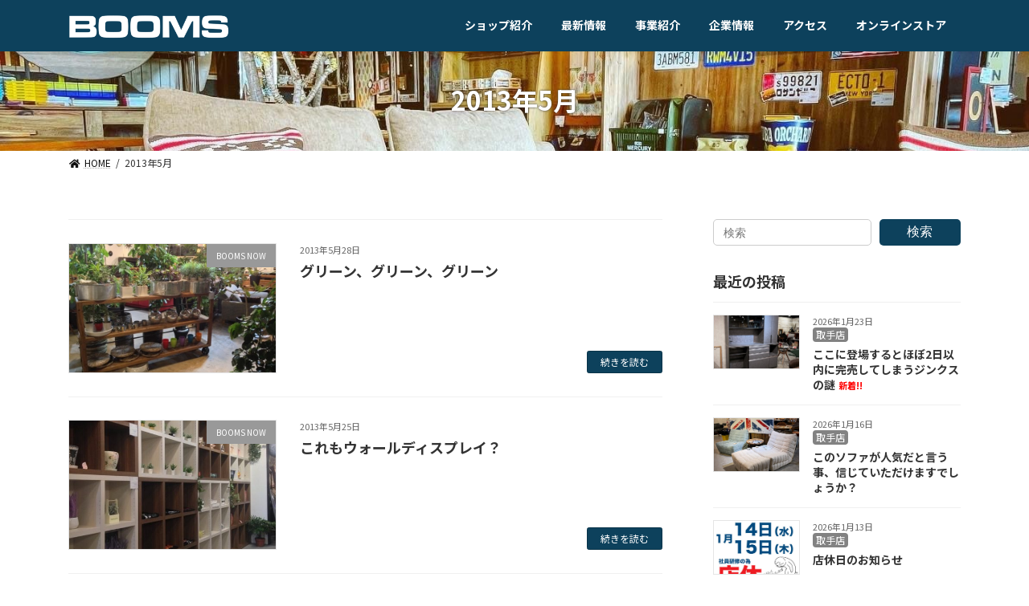

--- FILE ---
content_type: text/html; charset=UTF-8
request_url: https://booms.jp/archives/date/2013/05
body_size: 15277
content:

<!DOCTYPE html>
<html dir="ltr" lang="ja"
	prefix="og: https://ogp.me/ns#" >
<head>
<!-- Google Tag Manager -->
<script>(function(w,d,s,l,i){w[l]=w[l]||[];w[l].push({'gtm.start':
new Date().getTime(),event:'gtm.js'});var f=d.getElementsByTagName(s)[0],
j=d.createElement(s),dl=l!='dataLayer'?'&l='+l:'';j.async=true;j.src=
'https://www.googletagmanager.com/gtm.js?id='+i+dl;f.parentNode.insertBefore(j,f);
})(window,document,'script','dataLayer','GTM-T9HFR67');</script>
<!-- End Google Tag Manager -->
<meta charset="utf-8">
<meta http-equiv="X-UA-Compatible" content="IE=edge">
<meta name="viewport" content="width=device-width, initial-scale=1">

<title>5月, 2013 | 【BOOMS】個性派家具専門店ブームス｜茨城・取手～ 流行のおしゃれ家具＆インテリア</title>

		<!-- All in One SEO 4.3.1.1 - aioseo.com -->
		<meta name="robots" content="noindex, max-snippet:-1, max-image-preview:large, max-video-preview:-1" />
		<link rel="canonical" href="https://booms.jp/archives/date/2013/05" />
		<link rel="next" href="https://booms.jp/archives/date/2013/05/page/2" />
		<meta name="generator" content="All in One SEO (AIOSEO) 4.3.1.1 " />
		<meta name="google" content="nositelinkssearchbox" />
		<script type="application/ld+json" class="aioseo-schema">
			{"@context":"https:\/\/schema.org","@graph":[{"@type":"BreadcrumbList","@id":"https:\/\/booms.jp\/archives\/date\/2013\/05#breadcrumblist","itemListElement":[{"@type":"ListItem","@id":"https:\/\/booms.jp\/#listItem","position":1,"item":{"@type":"WebPage","@id":"https:\/\/booms.jp\/","name":"\u30db\u30fc\u30e0","description":"\u8328\u57ce\u770c\u3092\u4e2d\u5fc3\u306b\u30c7\u30b6\u30a4\u30f3\u6027\u306e\u9ad8\u3044\u6d41\u884c\u306e\u30a4\u30f3\u30c6\u30ea\u30a2\uff06\u304a\u3057\u3083\u308c\u5bb6\u5177\u3092\u30ea\u30fc\u30ba\u30ca\u30d6\u30eb\u306b\u63d0\u4f9b\u3057\u3066\u3044\u308b\u30a4\u30f3\u30c6\u30ea\u30a2\u30b7\u30e7\u30c3\u30d7\u3067\u3059\u3002","url":"https:\/\/booms.jp\/"},"nextItem":"https:\/\/booms.jp\/archives\/date\/2013\/#listItem"},{"@type":"ListItem","@id":"https:\/\/booms.jp\/archives\/date\/2013\/#listItem","position":2,"item":{"@type":"WebPage","@id":"https:\/\/booms.jp\/archives\/date\/2013\/","name":"2013","url":"https:\/\/booms.jp\/archives\/date\/2013\/"},"nextItem":"https:\/\/booms.jp\/archives\/date\/2013\/05\/#listItem","previousItem":"https:\/\/booms.jp\/#listItem"},{"@type":"ListItem","@id":"https:\/\/booms.jp\/archives\/date\/2013\/05\/#listItem","position":3,"item":{"@type":"WebPage","@id":"https:\/\/booms.jp\/archives\/date\/2013\/05\/","name":"5\u6708, 2013","url":"https:\/\/booms.jp\/archives\/date\/2013\/05\/"},"previousItem":"https:\/\/booms.jp\/archives\/date\/2013\/#listItem"}]},{"@type":"CollectionPage","@id":"https:\/\/booms.jp\/archives\/date\/2013\/05#collectionpage","url":"https:\/\/booms.jp\/archives\/date\/2013\/05","name":"5\u6708, 2013 | \u3010BOOMS\u3011\u500b\u6027\u6d3e\u5bb6\u5177\u5c02\u9580\u5e97\u30d6\u30fc\u30e0\u30b9\uff5c\u8328\u57ce\u30fb\u53d6\u624b\uff5e \u6d41\u884c\u306e\u304a\u3057\u3083\u308c\u5bb6\u5177\uff06\u30a4\u30f3\u30c6\u30ea\u30a2","inLanguage":"ja","isPartOf":{"@id":"https:\/\/booms.jp\/#website"},"breadcrumb":{"@id":"https:\/\/booms.jp\/archives\/date\/2013\/05#breadcrumblist"}},{"@type":"Organization","@id":"https:\/\/booms.jp\/#organization","name":"\u3010BOOMS\u3011\u500b\u6027\u6d3e\u5bb6\u5177\u5c02\u9580\u5e97\u30d6\u30fc\u30e0\u30b9\uff5c\u8328\u57ce\u30fb\u53d6\u624b\uff5e \u6d41\u884c\u306e\u304a\u3057\u3083\u308c\u5bb6\u5177\uff06\u30a4\u30f3\u30c6\u30ea\u30a2","url":"https:\/\/booms.jp\/"},{"@type":"WebSite","@id":"https:\/\/booms.jp\/#website","url":"https:\/\/booms.jp\/","name":"\u3010BOOMS\u3011\u500b\u6027\u6d3e\u5bb6\u5177\u5c02\u9580\u5e97\u30d6\u30fc\u30e0\u30b9\uff5c\u8328\u57ce\u30fb\u53d6\u624b\uff5e \u57fc\u7389\u30fb\u672c\u5e84\uff5e\u6d41\u884c\u306e\u304a\u3057\u3083\u308c\u5bb6\u5177\uff06\u30a4\u30f3\u30c6\u30ea\u30a2","description":"\u8328\u57ce\u770c\u3092\u4e2d\u5fc3\u306b\u30c7\u30b6\u30a4\u30f3\u6027\u306e\u9ad8\u3044\u6d41\u884c\u306e\u30a4\u30f3\u30c6\u30ea\u30a2\uff06\u304a\u3057\u3083\u308c\u5bb6\u5177\u3092\u30ea\u30fc\u30ba\u30ca\u30d6\u30eb\u306b\u63d0\u4f9b\u3057\u3066\u3044\u308b\u30a4\u30f3\u30c6\u30ea\u30a2\u30b7\u30e7\u30c3\u30d7\u3067\u3059\u3002","inLanguage":"ja","publisher":{"@id":"https:\/\/booms.jp\/#organization"}}]}
		</script>
		<!-- All in One SEO -->

<link rel="alternate" type="application/rss+xml" title="【BOOMS】個性派家具専門店ブームス｜茨城・取手～ 流行のおしゃれ家具＆インテリア &raquo; フィード" href="https://booms.jp/feed" />
<link rel="alternate" type="application/rss+xml" title="【BOOMS】個性派家具専門店ブームス｜茨城・取手～ 流行のおしゃれ家具＆インテリア &raquo; コメントフィード" href="https://booms.jp/comments/feed" />
<meta name="description" content="[1ページ目] 2013年5月 の記事 【BOOMS】個性派家具専門店ブームス｜茨城・取手～ 流行のおしゃれ家具＆インテリア 茨城県を中心にデザイン性の高い流行のインテリア＆おしゃれ家具をリーズナブルに提供しているインテリアショップです。" /><script type="text/javascript">
window._wpemojiSettings = {"baseUrl":"https:\/\/s.w.org\/images\/core\/emoji\/14.0.0\/72x72\/","ext":".png","svgUrl":"https:\/\/s.w.org\/images\/core\/emoji\/14.0.0\/svg\/","svgExt":".svg","source":{"concatemoji":"https:\/\/booms.jp\/wp5\/wp-includes\/js\/wp-emoji-release.min.js?ver=6.1.9"}};
/*! This file is auto-generated */
!function(e,a,t){var n,r,o,i=a.createElement("canvas"),p=i.getContext&&i.getContext("2d");function s(e,t){var a=String.fromCharCode,e=(p.clearRect(0,0,i.width,i.height),p.fillText(a.apply(this,e),0,0),i.toDataURL());return p.clearRect(0,0,i.width,i.height),p.fillText(a.apply(this,t),0,0),e===i.toDataURL()}function c(e){var t=a.createElement("script");t.src=e,t.defer=t.type="text/javascript",a.getElementsByTagName("head")[0].appendChild(t)}for(o=Array("flag","emoji"),t.supports={everything:!0,everythingExceptFlag:!0},r=0;r<o.length;r++)t.supports[o[r]]=function(e){if(p&&p.fillText)switch(p.textBaseline="top",p.font="600 32px Arial",e){case"flag":return s([127987,65039,8205,9895,65039],[127987,65039,8203,9895,65039])?!1:!s([55356,56826,55356,56819],[55356,56826,8203,55356,56819])&&!s([55356,57332,56128,56423,56128,56418,56128,56421,56128,56430,56128,56423,56128,56447],[55356,57332,8203,56128,56423,8203,56128,56418,8203,56128,56421,8203,56128,56430,8203,56128,56423,8203,56128,56447]);case"emoji":return!s([129777,127995,8205,129778,127999],[129777,127995,8203,129778,127999])}return!1}(o[r]),t.supports.everything=t.supports.everything&&t.supports[o[r]],"flag"!==o[r]&&(t.supports.everythingExceptFlag=t.supports.everythingExceptFlag&&t.supports[o[r]]);t.supports.everythingExceptFlag=t.supports.everythingExceptFlag&&!t.supports.flag,t.DOMReady=!1,t.readyCallback=function(){t.DOMReady=!0},t.supports.everything||(n=function(){t.readyCallback()},a.addEventListener?(a.addEventListener("DOMContentLoaded",n,!1),e.addEventListener("load",n,!1)):(e.attachEvent("onload",n),a.attachEvent("onreadystatechange",function(){"complete"===a.readyState&&t.readyCallback()})),(e=t.source||{}).concatemoji?c(e.concatemoji):e.wpemoji&&e.twemoji&&(c(e.twemoji),c(e.wpemoji)))}(window,document,window._wpemojiSettings);
</script>
<style type="text/css">
img.wp-smiley,
img.emoji {
	display: inline !important;
	border: none !important;
	box-shadow: none !important;
	height: 1em !important;
	width: 1em !important;
	margin: 0 0.07em !important;
	vertical-align: -0.1em !important;
	background: none !important;
	padding: 0 !important;
}
</style>
	<link rel='stylesheet' id='sbi_styles-css' href='https://booms.jp/wp5/wp-content/plugins/instagram-feed/css/sbi-styles.min.css?ver=6.6.1' type='text/css' media='all' />
<link rel='stylesheet' id='vkExUnit_common_style-css' href='https://booms.jp/wp5/wp-content/plugins/vk-all-in-one-expansion-unit/assets/css/vkExUnit_style.css?ver=9.87.1.0' type='text/css' media='all' />
<style id='vkExUnit_common_style-inline-css' type='text/css'>
:root {--ver_page_top_button_url:url(https://booms.jp/wp5/wp-content/plugins/vk-all-in-one-expansion-unit/assets/images/to-top-btn-icon.svg);}@font-face {font-weight: normal;font-style: normal;font-family: "vk_sns";src: url("https://booms.jp/wp5/wp-content/plugins/vk-all-in-one-expansion-unit/inc/sns/icons/fonts/vk_sns.eot?-bq20cj");src: url("https://booms.jp/wp5/wp-content/plugins/vk-all-in-one-expansion-unit/inc/sns/icons/fonts/vk_sns.eot?#iefix-bq20cj") format("embedded-opentype"),url("https://booms.jp/wp5/wp-content/plugins/vk-all-in-one-expansion-unit/inc/sns/icons/fonts/vk_sns.woff?-bq20cj") format("woff"),url("https://booms.jp/wp5/wp-content/plugins/vk-all-in-one-expansion-unit/inc/sns/icons/fonts/vk_sns.ttf?-bq20cj") format("truetype"),url("https://booms.jp/wp5/wp-content/plugins/vk-all-in-one-expansion-unit/inc/sns/icons/fonts/vk_sns.svg?-bq20cj#vk_sns") format("svg");}
</style>
<link rel='stylesheet' id='wp-block-library-css' href='https://booms.jp/wp5/wp-includes/css/dist/block-library/style.min.css?ver=6.1.9' type='text/css' media='all' />
<link rel='stylesheet' id='classic-theme-styles-css' href='https://booms.jp/wp5/wp-includes/css/classic-themes.min.css?ver=1' type='text/css' media='all' />
<style id='global-styles-inline-css' type='text/css'>
body{--wp--preset--color--black: #000000;--wp--preset--color--cyan-bluish-gray: #abb8c3;--wp--preset--color--white: #ffffff;--wp--preset--color--pale-pink: #f78da7;--wp--preset--color--vivid-red: #cf2e2e;--wp--preset--color--luminous-vivid-orange: #ff6900;--wp--preset--color--luminous-vivid-amber: #fcb900;--wp--preset--color--light-green-cyan: #7bdcb5;--wp--preset--color--vivid-green-cyan: #00d084;--wp--preset--color--pale-cyan-blue: #8ed1fc;--wp--preset--color--vivid-cyan-blue: #0693e3;--wp--preset--color--vivid-purple: #9b51e0;--wp--preset--gradient--vivid-cyan-blue-to-vivid-purple: linear-gradient(135deg,rgba(6,147,227,1) 0%,rgb(155,81,224) 100%);--wp--preset--gradient--light-green-cyan-to-vivid-green-cyan: linear-gradient(135deg,rgb(122,220,180) 0%,rgb(0,208,130) 100%);--wp--preset--gradient--luminous-vivid-amber-to-luminous-vivid-orange: linear-gradient(135deg,rgba(252,185,0,1) 0%,rgba(255,105,0,1) 100%);--wp--preset--gradient--luminous-vivid-orange-to-vivid-red: linear-gradient(135deg,rgba(255,105,0,1) 0%,rgb(207,46,46) 100%);--wp--preset--gradient--very-light-gray-to-cyan-bluish-gray: linear-gradient(135deg,rgb(238,238,238) 0%,rgb(169,184,195) 100%);--wp--preset--gradient--cool-to-warm-spectrum: linear-gradient(135deg,rgb(74,234,220) 0%,rgb(151,120,209) 20%,rgb(207,42,186) 40%,rgb(238,44,130) 60%,rgb(251,105,98) 80%,rgb(254,248,76) 100%);--wp--preset--gradient--blush-light-purple: linear-gradient(135deg,rgb(255,206,236) 0%,rgb(152,150,240) 100%);--wp--preset--gradient--blush-bordeaux: linear-gradient(135deg,rgb(254,205,165) 0%,rgb(254,45,45) 50%,rgb(107,0,62) 100%);--wp--preset--gradient--luminous-dusk: linear-gradient(135deg,rgb(255,203,112) 0%,rgb(199,81,192) 50%,rgb(65,88,208) 100%);--wp--preset--gradient--pale-ocean: linear-gradient(135deg,rgb(255,245,203) 0%,rgb(182,227,212) 50%,rgb(51,167,181) 100%);--wp--preset--gradient--electric-grass: linear-gradient(135deg,rgb(202,248,128) 0%,rgb(113,206,126) 100%);--wp--preset--gradient--midnight: linear-gradient(135deg,rgb(2,3,129) 0%,rgb(40,116,252) 100%);--wp--preset--gradient--vivid-green-cyan-to-vivid-cyan-blue: linear-gradient(135deg,rgba(0,208,132,1) 0%,rgba(6,147,227,1) 100%);--wp--preset--duotone--dark-grayscale: url('#wp-duotone-dark-grayscale');--wp--preset--duotone--grayscale: url('#wp-duotone-grayscale');--wp--preset--duotone--purple-yellow: url('#wp-duotone-purple-yellow');--wp--preset--duotone--blue-red: url('#wp-duotone-blue-red');--wp--preset--duotone--midnight: url('#wp-duotone-midnight');--wp--preset--duotone--magenta-yellow: url('#wp-duotone-magenta-yellow');--wp--preset--duotone--purple-green: url('#wp-duotone-purple-green');--wp--preset--duotone--blue-orange: url('#wp-duotone-blue-orange');--wp--preset--font-size--small: 12px;--wp--preset--font-size--medium: 20px;--wp--preset--font-size--large: 18px;--wp--preset--font-size--x-large: 42px;--wp--preset--font-size--regular: 16px;--wp--preset--font-size--huge: 21px;--wp--preset--spacing--20: 0.44rem;--wp--preset--spacing--30: 0.67rem;--wp--preset--spacing--40: 1rem;--wp--preset--spacing--50: 1.5rem;--wp--preset--spacing--60: 2.25rem;--wp--preset--spacing--70: 3.38rem;--wp--preset--spacing--80: 5.06rem;}:where(.is-layout-flex){gap: 0.5em;}body .is-layout-flow > .alignleft{float: left;margin-inline-start: 0;margin-inline-end: 2em;}body .is-layout-flow > .alignright{float: right;margin-inline-start: 2em;margin-inline-end: 0;}body .is-layout-flow > .aligncenter{margin-left: auto !important;margin-right: auto !important;}body .is-layout-constrained > .alignleft{float: left;margin-inline-start: 0;margin-inline-end: 2em;}body .is-layout-constrained > .alignright{float: right;margin-inline-start: 2em;margin-inline-end: 0;}body .is-layout-constrained > .aligncenter{margin-left: auto !important;margin-right: auto !important;}body .is-layout-constrained > :where(:not(.alignleft):not(.alignright):not(.alignfull)){max-width: var(--wp--style--global--content-size);margin-left: auto !important;margin-right: auto !important;}body .is-layout-constrained > .alignwide{max-width: var(--wp--style--global--wide-size);}body .is-layout-flex{display: flex;}body .is-layout-flex{flex-wrap: wrap;align-items: center;}body .is-layout-flex > *{margin: 0;}:where(.wp-block-columns.is-layout-flex){gap: 2em;}.has-black-color{color: var(--wp--preset--color--black) !important;}.has-cyan-bluish-gray-color{color: var(--wp--preset--color--cyan-bluish-gray) !important;}.has-white-color{color: var(--wp--preset--color--white) !important;}.has-pale-pink-color{color: var(--wp--preset--color--pale-pink) !important;}.has-vivid-red-color{color: var(--wp--preset--color--vivid-red) !important;}.has-luminous-vivid-orange-color{color: var(--wp--preset--color--luminous-vivid-orange) !important;}.has-luminous-vivid-amber-color{color: var(--wp--preset--color--luminous-vivid-amber) !important;}.has-light-green-cyan-color{color: var(--wp--preset--color--light-green-cyan) !important;}.has-vivid-green-cyan-color{color: var(--wp--preset--color--vivid-green-cyan) !important;}.has-pale-cyan-blue-color{color: var(--wp--preset--color--pale-cyan-blue) !important;}.has-vivid-cyan-blue-color{color: var(--wp--preset--color--vivid-cyan-blue) !important;}.has-vivid-purple-color{color: var(--wp--preset--color--vivid-purple) !important;}.has-black-background-color{background-color: var(--wp--preset--color--black) !important;}.has-cyan-bluish-gray-background-color{background-color: var(--wp--preset--color--cyan-bluish-gray) !important;}.has-white-background-color{background-color: var(--wp--preset--color--white) !important;}.has-pale-pink-background-color{background-color: var(--wp--preset--color--pale-pink) !important;}.has-vivid-red-background-color{background-color: var(--wp--preset--color--vivid-red) !important;}.has-luminous-vivid-orange-background-color{background-color: var(--wp--preset--color--luminous-vivid-orange) !important;}.has-luminous-vivid-amber-background-color{background-color: var(--wp--preset--color--luminous-vivid-amber) !important;}.has-light-green-cyan-background-color{background-color: var(--wp--preset--color--light-green-cyan) !important;}.has-vivid-green-cyan-background-color{background-color: var(--wp--preset--color--vivid-green-cyan) !important;}.has-pale-cyan-blue-background-color{background-color: var(--wp--preset--color--pale-cyan-blue) !important;}.has-vivid-cyan-blue-background-color{background-color: var(--wp--preset--color--vivid-cyan-blue) !important;}.has-vivid-purple-background-color{background-color: var(--wp--preset--color--vivid-purple) !important;}.has-black-border-color{border-color: var(--wp--preset--color--black) !important;}.has-cyan-bluish-gray-border-color{border-color: var(--wp--preset--color--cyan-bluish-gray) !important;}.has-white-border-color{border-color: var(--wp--preset--color--white) !important;}.has-pale-pink-border-color{border-color: var(--wp--preset--color--pale-pink) !important;}.has-vivid-red-border-color{border-color: var(--wp--preset--color--vivid-red) !important;}.has-luminous-vivid-orange-border-color{border-color: var(--wp--preset--color--luminous-vivid-orange) !important;}.has-luminous-vivid-amber-border-color{border-color: var(--wp--preset--color--luminous-vivid-amber) !important;}.has-light-green-cyan-border-color{border-color: var(--wp--preset--color--light-green-cyan) !important;}.has-vivid-green-cyan-border-color{border-color: var(--wp--preset--color--vivid-green-cyan) !important;}.has-pale-cyan-blue-border-color{border-color: var(--wp--preset--color--pale-cyan-blue) !important;}.has-vivid-cyan-blue-border-color{border-color: var(--wp--preset--color--vivid-cyan-blue) !important;}.has-vivid-purple-border-color{border-color: var(--wp--preset--color--vivid-purple) !important;}.has-vivid-cyan-blue-to-vivid-purple-gradient-background{background: var(--wp--preset--gradient--vivid-cyan-blue-to-vivid-purple) !important;}.has-light-green-cyan-to-vivid-green-cyan-gradient-background{background: var(--wp--preset--gradient--light-green-cyan-to-vivid-green-cyan) !important;}.has-luminous-vivid-amber-to-luminous-vivid-orange-gradient-background{background: var(--wp--preset--gradient--luminous-vivid-amber-to-luminous-vivid-orange) !important;}.has-luminous-vivid-orange-to-vivid-red-gradient-background{background: var(--wp--preset--gradient--luminous-vivid-orange-to-vivid-red) !important;}.has-very-light-gray-to-cyan-bluish-gray-gradient-background{background: var(--wp--preset--gradient--very-light-gray-to-cyan-bluish-gray) !important;}.has-cool-to-warm-spectrum-gradient-background{background: var(--wp--preset--gradient--cool-to-warm-spectrum) !important;}.has-blush-light-purple-gradient-background{background: var(--wp--preset--gradient--blush-light-purple) !important;}.has-blush-bordeaux-gradient-background{background: var(--wp--preset--gradient--blush-bordeaux) !important;}.has-luminous-dusk-gradient-background{background: var(--wp--preset--gradient--luminous-dusk) !important;}.has-pale-ocean-gradient-background{background: var(--wp--preset--gradient--pale-ocean) !important;}.has-electric-grass-gradient-background{background: var(--wp--preset--gradient--electric-grass) !important;}.has-midnight-gradient-background{background: var(--wp--preset--gradient--midnight) !important;}.has-small-font-size{font-size: var(--wp--preset--font-size--small) !important;}.has-medium-font-size{font-size: var(--wp--preset--font-size--medium) !important;}.has-large-font-size{font-size: var(--wp--preset--font-size--large) !important;}.has-x-large-font-size{font-size: var(--wp--preset--font-size--x-large) !important;}
.wp-block-navigation a:where(:not(.wp-element-button)){color: inherit;}
:where(.wp-block-columns.is-layout-flex){gap: 2em;}
.wp-block-pullquote{font-size: 1.5em;line-height: 1.6;}
</style>
<link rel='stylesheet' id='contact-form-7-css' href='https://booms.jp/wp5/wp-content/plugins/contact-form-7/includes/css/styles.css?ver=5.7.4' type='text/css' media='all' />
<link rel='stylesheet' id='responsive-lightbox-prettyphoto-css' href='https://booms.jp/wp5/wp-content/plugins/responsive-lightbox/assets/prettyphoto/prettyPhoto.min.css?ver=2.4.4' type='text/css' media='all' />
<link rel='stylesheet' id='toc-screen-css' href='https://booms.jp/wp5/wp-content/plugins/table-of-contents-plus/screen.min.css?ver=2302' type='text/css' media='all' />
<link rel='stylesheet' id='veu-cta-css' href='https://booms.jp/wp5/wp-content/plugins/vk-all-in-one-expansion-unit/inc/call-to-action/package/assets/css/style.css?ver=9.87.1.0' type='text/css' media='all' />
<link rel='stylesheet' id='lightning-common-style-css' href='https://booms.jp/wp5/wp-content/themes/lightning/_g3/assets/css/style.css?ver=14.7.0' type='text/css' media='all' />
<style id='lightning-common-style-inline-css' type='text/css'>
/* Lightning */:root {--vk-color-primary:#0d415c;--vk-color-primary-dark:#0a3449;--vk-color-primary-vivid:#0e4765;--g_nav_main_acc_icon_open_url:url(https://booms.jp/wp5/wp-content/themes/lightning/_g3/inc/vk-mobile-nav/package/images/vk-menu-acc-icon-open-black.svg);--g_nav_main_acc_icon_close_url: url(https://booms.jp/wp5/wp-content/themes/lightning/_g3/inc/vk-mobile-nav/package/images/vk-menu-close-black.svg);--g_nav_sub_acc_icon_open_url: url(https://booms.jp/wp5/wp-content/themes/lightning/_g3/inc/vk-mobile-nav/package/images/vk-menu-acc-icon-open-white.svg);--g_nav_sub_acc_icon_close_url: url(https://booms.jp/wp5/wp-content/themes/lightning/_g3/inc/vk-mobile-nav/package/images/vk-menu-close-white.svg);}
/* vk-mobile-nav */:root {--vk-mobile-nav-menu-btn-bg-src: url("https://booms.jp/wp5/wp-content/themes/lightning/_g3/inc/vk-mobile-nav/package/images/vk-menu-btn-black.svg");--vk-mobile-nav-menu-btn-close-bg-src: url("https://booms.jp/wp5/wp-content/themes/lightning/_g3/inc/vk-mobile-nav/package/images/vk-menu-close-black.svg");--vk-menu-acc-icon-open-black-bg-src: url("https://booms.jp/wp5/wp-content/themes/lightning/_g3/inc/vk-mobile-nav/package/images/vk-menu-acc-icon-open-black.svg");--vk-menu-acc-icon-open-white-bg-src: url("https://booms.jp/wp5/wp-content/themes/lightning/_g3/inc/vk-mobile-nav/package/images/vk-menu-acc-icon-open-white.svg");--vk-menu-acc-icon-close-black-bg-src: url("https://booms.jp/wp5/wp-content/themes/lightning/_g3/inc/vk-mobile-nav/package/images/vk-menu-close-black.svg");--vk-menu-acc-icon-close-white-bg-src: url("https://booms.jp/wp5/wp-content/themes/lightning/_g3/inc/vk-mobile-nav/package/images/vk-menu-close-white.svg");}
</style>
<link rel='stylesheet' id='lightning-design-style-css' href='https://booms.jp/wp5/wp-content/themes/lightning/_g3/design-skin/plain/css/style.css?ver=14.7.0' type='text/css' media='all' />
<style id='lightning-design-style-inline-css' type='text/css'>
.tagcloud a:before { font-family: "Font Awesome 5 Free";content: "\f02b";font-weight: bold; }
</style>
<link rel='stylesheet' id='custum-css' href='https://booms.jp/wp5/wp-content/themes/lightning_child/css/custom.css?ver=6.1.9' type='text/css' media='all' />
<link rel='stylesheet' id='sub-css' href='https://booms.jp/wp5/wp-content/themes/lightning_child/css/sub.css?ver=6.1.9' type='text/css' media='all' />
<link rel='stylesheet' id='vk-swiper-style-css' href='https://booms.jp/wp5/wp-content/themes/lightning/_g3/inc/vk-swiper/package/assets/css/swiper.min.css?ver=5.4.5' type='text/css' media='all' />
<link rel='stylesheet' id='vk-blog-card-css' href='https://booms.jp/wp5/wp-content/themes/lightning/_g3/inc/vk-wp-oembed-blog-card/package/css/blog-card.css?ver=6.1.9' type='text/css' media='all' />
<link rel='stylesheet' id='lightning-theme-style-css' href='https://booms.jp/wp5/wp-content/themes/lightning_child/style.css?ver=14.7.0' type='text/css' media='all' />
<link rel='stylesheet' id='vk-font-awesome-css' href='https://booms.jp/wp5/wp-content/themes/lightning/inc/font-awesome/package/versions/5/css/all.min.css?ver=5.13.0' type='text/css' media='all' />
<script type='text/javascript' src='https://booms.jp/wp5/wp-includes/js/jquery/jquery.min.js?ver=3.6.1' id='jquery-core-js'></script>
<script type='text/javascript' src='https://booms.jp/wp5/wp-includes/js/jquery/jquery-migrate.min.js?ver=3.3.2' id='jquery-migrate-js'></script>
<script type='text/javascript' src='https://booms.jp/wp5/wp-content/plugins/responsive-lightbox/assets/infinitescroll/infinite-scroll.pkgd.min.js?ver=6.1.9' id='responsive-lightbox-infinite-scroll-js'></script>
<script type='text/javascript' src='https://booms.jp/wp5/wp-content/themes/lightning_child/js/cta.js?ver=6.1.9' id='cta-js'></script>
<link rel="https://api.w.org/" href="https://booms.jp/wp-json/" /><link rel="EditURI" type="application/rsd+xml" title="RSD" href="https://booms.jp/wp5/xmlrpc.php?rsd" />
<link rel="wlwmanifest" type="application/wlwmanifest+xml" href="https://booms.jp/wp5/wp-includes/wlwmanifest.xml" />
<meta name="generator" content="WordPress 6.1.9" />
<!-- [ VK All in One Expansion Unit OGP ] -->
<meta property="og:site_name" content="【BOOMS】個性派家具専門店ブームス｜茨城・取手～ 流行のおしゃれ家具＆インテリア" />
<meta property="og:url" content="https://booms.jp/archives/9573" />
<meta property="og:title" content="2013年5月 | 【BOOMS】個性派家具専門店ブームス｜茨城・取手～ 流行のおしゃれ家具＆インテリア" />
<meta property="og:description" content="[1ページ目] 2013年5月 の記事 【BOOMS】個性派家具専門店ブームス｜茨城・取手～ 流行のおしゃれ家具＆インテリア 茨城県を中心にデザイン性の高い流行のインテリア＆おしゃれ家具をリーズナブルに提供しているインテリアショップです。" />
<meta property="og:type" content="article" />
<!-- [ / VK All in One Expansion Unit OGP ] -->
<!-- [ VK All in One Expansion Unit twitter card ] -->
<meta name="twitter:card" content="summary_large_image">
<meta name="twitter:description" content="[1ページ目] 2013年5月 の記事 【BOOMS】個性派家具専門店ブームス｜茨城・取手～ 流行のおしゃれ家具＆インテリア 茨城県を中心にデザイン性の高い流行のインテリア＆おしゃれ家具をリーズナブルに提供しているインテリアショップです。">
<meta name="twitter:title" content="2013年5月 | 【BOOMS】個性派家具専門店ブームス｜茨城・取手～ 流行のおしゃれ家具＆インテリア">
<meta name="twitter:url" content="https://booms.jp/archives/9573">
	<meta name="twitter:domain" content="booms.jp">
	<!-- [ / VK All in One Expansion Unit twitter card ] -->
	<link rel="icon" href="https://booms.jp/wp5/wp-content/uploads/2018/02/cropped--32x32.jpg" sizes="32x32" />
<link rel="icon" href="https://booms.jp/wp5/wp-content/uploads/2018/02/cropped--192x192.jpg" sizes="192x192" />
<link rel="apple-touch-icon" href="https://booms.jp/wp5/wp-content/uploads/2018/02/cropped--180x180.jpg" />
<meta name="msapplication-TileImage" content="https://booms.jp/wp5/wp-content/uploads/2018/02/cropped--270x270.jpg" />
</head>
<body class="archive date wp-embed-responsive post-type-post sidebar-fix sidebar-fix-priority-top device-pc fa_v5_css">
<!-- Google Tag Manager (noscript) -->
<noscript><iframe src="https://www.googletagmanager.com/ns.html?id=GTM-T9HFR67"
height="0" width="0" style="display:none;visibility:hidden"></iframe></noscript>
<!-- End Google Tag Manager (noscript) -->
<a class="skip-link screen-reader-text" href="#main">コンテンツへスキップ</a>
<a class="skip-link screen-reader-text" href="#vk-mobile-nav">ナビゲーションに移動</a>
<svg xmlns="http://www.w3.org/2000/svg" viewBox="0 0 0 0" width="0" height="0" focusable="false" role="none" style="visibility: hidden; position: absolute; left: -9999px; overflow: hidden;" ><defs><filter id="wp-duotone-dark-grayscale"><feColorMatrix color-interpolation-filters="sRGB" type="matrix" values=" .299 .587 .114 0 0 .299 .587 .114 0 0 .299 .587 .114 0 0 .299 .587 .114 0 0 " /><feComponentTransfer color-interpolation-filters="sRGB" ><feFuncR type="table" tableValues="0 0.49803921568627" /><feFuncG type="table" tableValues="0 0.49803921568627" /><feFuncB type="table" tableValues="0 0.49803921568627" /><feFuncA type="table" tableValues="1 1" /></feComponentTransfer><feComposite in2="SourceGraphic" operator="in" /></filter></defs></svg><svg xmlns="http://www.w3.org/2000/svg" viewBox="0 0 0 0" width="0" height="0" focusable="false" role="none" style="visibility: hidden; position: absolute; left: -9999px; overflow: hidden;" ><defs><filter id="wp-duotone-grayscale"><feColorMatrix color-interpolation-filters="sRGB" type="matrix" values=" .299 .587 .114 0 0 .299 .587 .114 0 0 .299 .587 .114 0 0 .299 .587 .114 0 0 " /><feComponentTransfer color-interpolation-filters="sRGB" ><feFuncR type="table" tableValues="0 1" /><feFuncG type="table" tableValues="0 1" /><feFuncB type="table" tableValues="0 1" /><feFuncA type="table" tableValues="1 1" /></feComponentTransfer><feComposite in2="SourceGraphic" operator="in" /></filter></defs></svg><svg xmlns="http://www.w3.org/2000/svg" viewBox="0 0 0 0" width="0" height="0" focusable="false" role="none" style="visibility: hidden; position: absolute; left: -9999px; overflow: hidden;" ><defs><filter id="wp-duotone-purple-yellow"><feColorMatrix color-interpolation-filters="sRGB" type="matrix" values=" .299 .587 .114 0 0 .299 .587 .114 0 0 .299 .587 .114 0 0 .299 .587 .114 0 0 " /><feComponentTransfer color-interpolation-filters="sRGB" ><feFuncR type="table" tableValues="0.54901960784314 0.98823529411765" /><feFuncG type="table" tableValues="0 1" /><feFuncB type="table" tableValues="0.71764705882353 0.25490196078431" /><feFuncA type="table" tableValues="1 1" /></feComponentTransfer><feComposite in2="SourceGraphic" operator="in" /></filter></defs></svg><svg xmlns="http://www.w3.org/2000/svg" viewBox="0 0 0 0" width="0" height="0" focusable="false" role="none" style="visibility: hidden; position: absolute; left: -9999px; overflow: hidden;" ><defs><filter id="wp-duotone-blue-red"><feColorMatrix color-interpolation-filters="sRGB" type="matrix" values=" .299 .587 .114 0 0 .299 .587 .114 0 0 .299 .587 .114 0 0 .299 .587 .114 0 0 " /><feComponentTransfer color-interpolation-filters="sRGB" ><feFuncR type="table" tableValues="0 1" /><feFuncG type="table" tableValues="0 0.27843137254902" /><feFuncB type="table" tableValues="0.5921568627451 0.27843137254902" /><feFuncA type="table" tableValues="1 1" /></feComponentTransfer><feComposite in2="SourceGraphic" operator="in" /></filter></defs></svg><svg xmlns="http://www.w3.org/2000/svg" viewBox="0 0 0 0" width="0" height="0" focusable="false" role="none" style="visibility: hidden; position: absolute; left: -9999px; overflow: hidden;" ><defs><filter id="wp-duotone-midnight"><feColorMatrix color-interpolation-filters="sRGB" type="matrix" values=" .299 .587 .114 0 0 .299 .587 .114 0 0 .299 .587 .114 0 0 .299 .587 .114 0 0 " /><feComponentTransfer color-interpolation-filters="sRGB" ><feFuncR type="table" tableValues="0 0" /><feFuncG type="table" tableValues="0 0.64705882352941" /><feFuncB type="table" tableValues="0 1" /><feFuncA type="table" tableValues="1 1" /></feComponentTransfer><feComposite in2="SourceGraphic" operator="in" /></filter></defs></svg><svg xmlns="http://www.w3.org/2000/svg" viewBox="0 0 0 0" width="0" height="0" focusable="false" role="none" style="visibility: hidden; position: absolute; left: -9999px; overflow: hidden;" ><defs><filter id="wp-duotone-magenta-yellow"><feColorMatrix color-interpolation-filters="sRGB" type="matrix" values=" .299 .587 .114 0 0 .299 .587 .114 0 0 .299 .587 .114 0 0 .299 .587 .114 0 0 " /><feComponentTransfer color-interpolation-filters="sRGB" ><feFuncR type="table" tableValues="0.78039215686275 1" /><feFuncG type="table" tableValues="0 0.94901960784314" /><feFuncB type="table" tableValues="0.35294117647059 0.47058823529412" /><feFuncA type="table" tableValues="1 1" /></feComponentTransfer><feComposite in2="SourceGraphic" operator="in" /></filter></defs></svg><svg xmlns="http://www.w3.org/2000/svg" viewBox="0 0 0 0" width="0" height="0" focusable="false" role="none" style="visibility: hidden; position: absolute; left: -9999px; overflow: hidden;" ><defs><filter id="wp-duotone-purple-green"><feColorMatrix color-interpolation-filters="sRGB" type="matrix" values=" .299 .587 .114 0 0 .299 .587 .114 0 0 .299 .587 .114 0 0 .299 .587 .114 0 0 " /><feComponentTransfer color-interpolation-filters="sRGB" ><feFuncR type="table" tableValues="0.65098039215686 0.40392156862745" /><feFuncG type="table" tableValues="0 1" /><feFuncB type="table" tableValues="0.44705882352941 0.4" /><feFuncA type="table" tableValues="1 1" /></feComponentTransfer><feComposite in2="SourceGraphic" operator="in" /></filter></defs></svg><svg xmlns="http://www.w3.org/2000/svg" viewBox="0 0 0 0" width="0" height="0" focusable="false" role="none" style="visibility: hidden; position: absolute; left: -9999px; overflow: hidden;" ><defs><filter id="wp-duotone-blue-orange"><feColorMatrix color-interpolation-filters="sRGB" type="matrix" values=" .299 .587 .114 0 0 .299 .587 .114 0 0 .299 .587 .114 0 0 .299 .587 .114 0 0 " /><feComponentTransfer color-interpolation-filters="sRGB" ><feFuncR type="table" tableValues="0.098039215686275 1" /><feFuncG type="table" tableValues="0 0.66274509803922" /><feFuncB type="table" tableValues="0.84705882352941 0.41960784313725" /><feFuncA type="table" tableValues="1 1" /></feComponentTransfer><feComposite in2="SourceGraphic" operator="in" /></filter></defs></svg>
<header id="site-header" class="site-header site-header--layout--nav-float">
		<div id="site-header-container" class="site-header-container container">

				<div class="site-header-logo">
		<a href="https://booms.jp/">
			<span><img src="https://booms.jp/wp5/wp-content/uploads/2021/08/logo.png" alt="【BOOMS】個性派家具専門店ブームス｜茨城・取手～ 流行のおしゃれ家具＆インテリア" /></span>
		</a>
		</div>

		
		<nav id="global-nav" class="global-nav global-nav--layout--float-right"><ul id="menu-%e3%83%a1%e3%82%a4%e3%83%b3%e3%82%b0%e3%83%ad%e3%83%bc%e3%83%90%e3%83%ab%e3%83%a1%e3%83%8b%e3%83%a5%e3%83%bc" class="menu vk-menu-acc global-nav-list nav"><li id="menu-item-31836" class="menu-item menu-item-type-custom menu-item-object-custom menu-item-has-children"><a><strong class="global-nav-name">ショップ紹介</strong></a>
<ul class="sub-menu">
	<li id="menu-item-31811" class="menu-item menu-item-type-post_type menu-item-object-distinations"><a href="https://booms.jp/archives/distinations/booms_sp">ブームス取手本店</a></li>
	<li id="menu-item-41637" class="menu-item menu-item-type-post_type menu-item-object-distinations"><a href="https://booms.jp/archives/distinations/boomshonjo_sp">ブームス サテライト（ポップアップ）ストア本庄</a></li>
	<li id="menu-item-31815" class="menu-item menu-item-type-post_type menu-item-object-distinations"><a href="https://booms.jp/archives/distinations/jyagreen_sp">flower&#038;green  jyagreen</a></li>
</ul>
</li>
<li id="menu-item-32982" class="menu-item menu-item-type-taxonomy menu-item-object-category menu-item-has-children"><a href="https://booms.jp/archives/category/boomsnow"><strong class="global-nav-name">最新情報</strong></a>
<ul class="sub-menu">
	<li id="menu-item-35332" class="menu-item menu-item-type-taxonomy menu-item-object-category"><a href="https://booms.jp/archives/category/boomsnow">BOOMS NOW</a></li>
	<li id="menu-item-31824" class="menu-item menu-item-type-custom menu-item-object-custom"><a target="_blank" href="https://www.instagram.com/boomstoride/">instagram</a></li>
	<li id="menu-item-39848" class="menu-item menu-item-type-custom menu-item-object-custom"><a target="_blank" href="https://www.facebook.com/booms.jp">facebook</a></li>
	<li id="menu-item-39850" class="menu-item menu-item-type-custom menu-item-object-custom"><a target="_blank" href="https://line.me/R/ti/p/%40dhk7061v">LINE</a></li>
	<li id="menu-item-39849" class="menu-item menu-item-type-custom menu-item-object-custom"><a target="_blank" href="http://boomstaff.blog75.fc2.com/">OWNERS BLOG</a></li>
	<li id="menu-item-40433" class="menu-item menu-item-type-custom menu-item-object-custom"><a href="https://booms.jp/column">COLUMN</a></li>
</ul>
</li>
<li id="menu-item-31818" class="menu-item menu-item-type-custom menu-item-object-custom menu-item-has-children"><a><strong class="global-nav-name">事業紹介</strong></a>
<ul class="sub-menu">
	<li id="menu-item-42341" class="menu-item menu-item-type-post_type menu-item-object-page"><a href="https://booms.jp/business_support">ブームスビジネスサポート</a></li>
	<li id="menu-item-31903" class="menu-item menu-item-type-taxonomy menu-item-object-category"><a href="https://booms.jp/archives/category/landscape">ブームスがある室内空間</a></li>
	<li id="menu-item-31905" class="menu-item menu-item-type-taxonomy menu-item-object-category"><a href="https://booms.jp/archives/category/landscape/bmhouse">モデルハウスコーディネート</a></li>
	<li id="menu-item-31904" class="menu-item menu-item-type-taxonomy menu-item-object-category"><a href="https://booms.jp/archives/category/ad_collection">イベント＆メディア掲載</a></li>
</ul>
</li>
<li id="menu-item-32921" class="menu-item menu-item-type-custom menu-item-object-custom menu-item-has-children"><a><strong class="global-nav-name">企業情報</strong></a>
<ul class="sub-menu">
	<li id="menu-item-39881" class="menu-item menu-item-type-post_type menu-item-object-page"><a href="https://booms.jp/keiei">経営理念</a></li>
	<li id="menu-item-40115" class="menu-item menu-item-type-post_type menu-item-object-distinations"><a href="https://booms.jp/archives/distinations/shopinfo_sp">会社概況</a></li>
	<li id="menu-item-31892" class="menu-item menu-item-type-post_type menu-item-object-page"><a href="https://booms.jp/contact">お問い合せ</a></li>
	<li id="menu-item-31891" class="menu-item menu-item-type-post_type menu-item-object-page"><a href="https://booms.jp/recruit">スタッフ募集</a></li>
	<li id="menu-item-40116" class="menu-item menu-item-type-post_type menu-item-object-page"><a href="https://booms.jp/privacypolicy">プライバシーポリシー</a></li>
</ul>
</li>
<li id="menu-item-31816" class="menu-item menu-item-type-post_type menu-item-object-distinations"><a href="https://booms.jp/archives/distinations/access"><strong class="global-nav-name">アクセス</strong></a></li>
<li id="menu-item-31817" class="menu-item menu-item-type-custom menu-item-object-custom"><a target="_blank" href="http://booms.co.jp/"><strong class="global-nav-name">オンラインストア</strong></a></li>
</ul></nav>	</div>
	</header>


	<div class="page-header"><div class="page-header-inner container">
<h1 class="page-header-title">2013年5月</h1></div></div><!-- [ /.page-header ] -->

	<!-- [ #breadcrumb ] --><div id="breadcrumb" class="breadcrumb"><div class="container"><ol class="breadcrumb-list"><li class="breadcrumb-list__item breadcrumb-list__item--home" itemprop="itemListElement" itemscope itemtype="http://schema.org/ListItem"><a href="https://booms.jp" itemprop="item"><i class="fas fa-fw fa-home"></i><span itemprop="name">HOME</span></a></li><li class="breadcrumb-list__item" itemprop="itemListElement" itemscope itemtype="http://schema.org/ListItem"><span itemprop="name">2013年5月</span></li></ol></div>
                </div>
                <!-- [ /#breadcrumb ] -->
                

<div class="site-body">
		<div class="site-body-container container">

		<div class="main-section main-section--col--two" id="main" role="main">
			
			
			

	
	<div class="post-list vk_posts vk_posts-mainSection">

		<div id="post-9573" class="vk_post vk_post-postType-post media vk_post-col-xs-12 vk_post-col-sm-12 vk_post-col-lg-12 vk_post-btn-display post-9573 post type-post status-publish format-standard has-post-thumbnail hentry category-boomsnow"><div class="vk_post_imgOuter media-img" style="background-image:url(https://booms.jp/wp5/wp-content/uploads/2013/05/20130528-233827-640x480.jpg)"><a href="https://booms.jp/archives/9573"><div class="card-img-overlay"><span class="vk_post_imgOuter_singleTermLabel" style="color:#fff;background-color:#999999">BOOMS NOW</span></div><img width="500" height="375" src="https://booms.jp/wp5/wp-content/uploads/2013/05/20130528-233827-500x375.jpg" class="vk_post_imgOuter_img wp-post-image" alt="" /></a></div><!-- [ /.vk_post_imgOuter ] --><div class="vk_post_body media-body"><span class="d-flex">
	<div class="vk_post_date media-date published">2013年5月28日</div>
	</span>
<h3 class="vk_post_title media-title"><a href="https://booms.jp/archives/9573">グリーン、グリーン、グリーン</a></h3><p class="vk_post_excerpt media-text"></p><div class="vk_post_btnOuter text-right"><a class="btn btn-sm btn-primary vk_post_btn" href="https://booms.jp/archives/9573">続きを読む</a></div></div><!-- [ /.media-body ] --></div><!-- [ /.media ] --><div id="post-9543" class="vk_post vk_post-postType-post media vk_post-col-xs-12 vk_post-col-sm-12 vk_post-col-lg-12 vk_post-btn-display post-9543 post type-post status-publish format-standard has-post-thumbnail hentry category-boomsnow"><div class="vk_post_imgOuter media-img" style="background-image:url(https://booms.jp/wp5/wp-content/uploads/2013/05/20130525-160417-480x640.jpg)"><a href="https://booms.jp/archives/9543"><div class="card-img-overlay"><span class="vk_post_imgOuter_singleTermLabel" style="color:#fff;background-color:#999999">BOOMS NOW</span></div><img width="375" height="500" src="https://booms.jp/wp5/wp-content/uploads/2013/05/20130525-160417-375x500.jpg" class="vk_post_imgOuter_img wp-post-image" alt="" loading="lazy" /></a></div><!-- [ /.vk_post_imgOuter ] --><div class="vk_post_body media-body"><span class="d-flex">
	<div class="vk_post_date media-date published">2013年5月25日</div>
	</span>
<h3 class="vk_post_title media-title"><a href="https://booms.jp/archives/9543">これもウォールディスプレイ？</a></h3><p class="vk_post_excerpt media-text"></p><div class="vk_post_btnOuter text-right"><a class="btn btn-sm btn-primary vk_post_btn" href="https://booms.jp/archives/9543">続きを読む</a></div></div><!-- [ /.media-body ] --></div><!-- [ /.media ] --><div id="post-9537" class="vk_post vk_post-postType-post media vk_post-col-xs-12 vk_post-col-sm-12 vk_post-col-lg-12 vk_post-btn-display post-9537 post type-post status-publish format-standard has-post-thumbnail hentry category-boomsnow"><div class="vk_post_imgOuter media-img" style="background-image:url(https://booms.jp/wp5/wp-content/uploads/2013/05/20130521-215611-480x640.jpg)"><a href="https://booms.jp/archives/9537"><div class="card-img-overlay"><span class="vk_post_imgOuter_singleTermLabel" style="color:#fff;background-color:#999999">BOOMS NOW</span></div><img width="375" height="500" src="https://booms.jp/wp5/wp-content/uploads/2013/05/20130521-215611-375x500.jpg" class="vk_post_imgOuter_img wp-post-image" alt="" loading="lazy" /></a></div><!-- [ /.vk_post_imgOuter ] --><div class="vk_post_body media-body"><span class="d-flex">
	<div class="vk_post_date media-date published">2013年5月21日</div>
	</span>
<h3 class="vk_post_title media-title"><a href="https://booms.jp/archives/9537">ZIPPER STOOL</a></h3><p class="vk_post_excerpt media-text">好評につき完売しました。</p><div class="vk_post_btnOuter text-right"><a class="btn btn-sm btn-primary vk_post_btn" href="https://booms.jp/archives/9537">続きを読む</a></div></div><!-- [ /.media-body ] --></div><!-- [ /.media ] --><div id="post-9534" class="vk_post vk_post-postType-post media vk_post-col-xs-12 vk_post-col-sm-12 vk_post-col-lg-12 vk_post-btn-display post-9534 post type-post status-publish format-standard has-post-thumbnail hentry category-boomsnow"><div class="vk_post_imgOuter media-img" style="background-image:url(https://booms.jp/wp5/wp-content/uploads/2013/05/20130521-215149-480x640.jpg)"><a href="https://booms.jp/archives/9534"><div class="card-img-overlay"><span class="vk_post_imgOuter_singleTermLabel" style="color:#fff;background-color:#999999">BOOMS NOW</span></div><img width="375" height="500" src="https://booms.jp/wp5/wp-content/uploads/2013/05/20130521-215149-375x500.jpg" class="vk_post_imgOuter_img wp-post-image" alt="" loading="lazy" /></a></div><!-- [ /.vk_post_imgOuter ] --><div class="vk_post_body media-body"><span class="d-flex">
	<div class="vk_post_date media-date published"></div>
	</span>
<h3 class="vk_post_title media-title"><a href="https://booms.jp/archives/9534">アルミラー</a></h3><p class="vk_post_excerpt media-text"></p><div class="vk_post_btnOuter text-right"><a class="btn btn-sm btn-primary vk_post_btn" href="https://booms.jp/archives/9534">続きを読む</a></div></div><!-- [ /.media-body ] --></div><!-- [ /.media ] --><div id="post-9531" class="vk_post vk_post-postType-post media vk_post-col-xs-12 vk_post-col-sm-12 vk_post-col-lg-12 vk_post-btn-display post-9531 post type-post status-publish format-standard has-post-thumbnail hentry category-boomsnow"><div class="vk_post_imgOuter media-img" style="background-image:url(https://booms.jp/wp5/wp-content/uploads/2013/05/20130521-212954-480x640.jpg)"><a href="https://booms.jp/archives/9531"><div class="card-img-overlay"><span class="vk_post_imgOuter_singleTermLabel" style="color:#fff;background-color:#999999">BOOMS NOW</span></div><img width="375" height="500" src="https://booms.jp/wp5/wp-content/uploads/2013/05/20130521-212954-375x500.jpg" class="vk_post_imgOuter_img wp-post-image" alt="" loading="lazy" /></a></div><!-- [ /.vk_post_imgOuter ] --><div class="vk_post_body media-body"><span class="d-flex">
	<div class="vk_post_date media-date published"></div>
	</span>
<h3 class="vk_post_title media-title"><a href="https://booms.jp/archives/9531">ケルト カフェテーブル＆チェア</a></h3><p class="vk_post_excerpt media-text"></p><div class="vk_post_btnOuter text-right"><a class="btn btn-sm btn-primary vk_post_btn" href="https://booms.jp/archives/9531">続きを読む</a></div></div><!-- [ /.media-body ] --></div><!-- [ /.media ] --><div id="post-9529" class="vk_post vk_post-postType-post media vk_post-col-xs-12 vk_post-col-sm-12 vk_post-col-lg-12 vk_post-btn-display post-9529 post type-post status-publish format-standard has-post-thumbnail hentry category-boomsnow"><div class="vk_post_imgOuter media-img" style="background-image:url(https://booms.jp/wp5/wp-content/uploads/2013/05/20130521-193938-640x480.jpg)"><a href="https://booms.jp/archives/9529"><div class="card-img-overlay"><span class="vk_post_imgOuter_singleTermLabel" style="color:#fff;background-color:#999999">BOOMS NOW</span></div><img width="500" height="375" src="https://booms.jp/wp5/wp-content/uploads/2013/05/20130521-193938-500x375.jpg" class="vk_post_imgOuter_img wp-post-image" alt="" loading="lazy" /></a></div><!-- [ /.vk_post_imgOuter ] --><div class="vk_post_body media-body"><span class="d-flex">
	<div class="vk_post_date media-date published"></div>
	</span>
<h3 class="vk_post_title media-title"><a href="https://booms.jp/archives/9529">Welcome</a></h3><p class="vk_post_excerpt media-text"></p><div class="vk_post_btnOuter text-right"><a class="btn btn-sm btn-primary vk_post_btn" href="https://booms.jp/archives/9529">続きを読む</a></div></div><!-- [ /.media-body ] --></div><!-- [ /.media ] --><div id="post-9527" class="vk_post vk_post-postType-post media vk_post-col-xs-12 vk_post-col-sm-12 vk_post-col-lg-12 vk_post-btn-display post-9527 post type-post status-publish format-standard has-post-thumbnail hentry category-boomsnow"><div class="vk_post_imgOuter media-img" style="background-image:url(https://booms.jp/wp5/wp-content/uploads/2013/05/20130520-190014-640x480.jpg)"><a href="https://booms.jp/archives/9527"><div class="card-img-overlay"><span class="vk_post_imgOuter_singleTermLabel" style="color:#fff;background-color:#999999">BOOMS NOW</span></div><img width="500" height="375" src="https://booms.jp/wp5/wp-content/uploads/2013/05/20130520-190014-500x375.jpg" class="vk_post_imgOuter_img wp-post-image" alt="" loading="lazy" /></a></div><!-- [ /.vk_post_imgOuter ] --><div class="vk_post_body media-body"><span class="d-flex">
	<div class="vk_post_date media-date published">2013年5月20日</div>
	</span>
<h3 class="vk_post_title media-title"><a href="https://booms.jp/archives/9527">シーンにあわせて</a></h3><p class="vk_post_excerpt media-text"></p><div class="vk_post_btnOuter text-right"><a class="btn btn-sm btn-primary vk_post_btn" href="https://booms.jp/archives/9527">続きを読む</a></div></div><!-- [ /.media-body ] --></div><!-- [ /.media ] --><div id="post-9518" class="vk_post vk_post-postType-post media vk_post-col-xs-12 vk_post-col-sm-12 vk_post-col-lg-12 vk_post-btn-display post-9518 post type-post status-publish format-standard has-post-thumbnail hentry category-boomsnow"><div class="vk_post_imgOuter media-img" style="background-image:url(https://booms.jp/wp5/wp-content/uploads/2013/05/20130519-223216-640x480.jpg)"><a href="https://booms.jp/archives/9518"><div class="card-img-overlay"><span class="vk_post_imgOuter_singleTermLabel" style="color:#fff;background-color:#999999">BOOMS NOW</span></div><img width="500" height="375" src="https://booms.jp/wp5/wp-content/uploads/2013/05/20130519-223216-500x375.jpg" class="vk_post_imgOuter_img wp-post-image" alt="" loading="lazy" /></a></div><!-- [ /.vk_post_imgOuter ] --><div class="vk_post_body media-body"><span class="d-flex">
	<div class="vk_post_date media-date published">2013年5月19日</div>
	</span>
<h3 class="vk_post_title media-title"><a href="https://booms.jp/archives/9518">注目度↑↑</a></h3><p class="vk_post_excerpt media-text"></p><div class="vk_post_btnOuter text-right"><a class="btn btn-sm btn-primary vk_post_btn" href="https://booms.jp/archives/9518">続きを読む</a></div></div><!-- [ /.media-body ] --></div><!-- [ /.media ] --><div id="post-9516" class="vk_post vk_post-postType-post media vk_post-col-xs-12 vk_post-col-sm-12 vk_post-col-lg-12 vk_post-btn-display post-9516 post type-post status-publish format-standard has-post-thumbnail hentry category-boomsnow"><div class="vk_post_imgOuter media-img" style="background-image:url(https://booms.jp/wp5/wp-content/uploads/2013/05/20130519-221859-480x640.jpg)"><a href="https://booms.jp/archives/9516"><div class="card-img-overlay"><span class="vk_post_imgOuter_singleTermLabel" style="color:#fff;background-color:#999999">BOOMS NOW</span></div><img width="375" height="500" src="https://booms.jp/wp5/wp-content/uploads/2013/05/20130519-221859-375x500.jpg" class="vk_post_imgOuter_img wp-post-image" alt="" loading="lazy" /></a></div><!-- [ /.vk_post_imgOuter ] --><div class="vk_post_body media-body"><span class="d-flex">
	<div class="vk_post_date media-date published"></div>
	</span>
<h3 class="vk_post_title media-title"><a href="https://booms.jp/archives/9516">バウ ペンダント</a></h3><p class="vk_post_excerpt media-text"></p><div class="vk_post_btnOuter text-right"><a class="btn btn-sm btn-primary vk_post_btn" href="https://booms.jp/archives/9516">続きを読む</a></div></div><!-- [ /.media-body ] --></div><!-- [ /.media ] --><div id="post-9514" class="vk_post vk_post-postType-post media vk_post-col-xs-12 vk_post-col-sm-12 vk_post-col-lg-12 vk_post-btn-display post-9514 post type-post status-publish format-standard has-post-thumbnail hentry category-boomsnow"><div class="vk_post_imgOuter media-img" style="background-image:url(https://booms.jp/wp5/wp-content/uploads/2013/05/20130519-221352-640x480.jpg)"><a href="https://booms.jp/archives/9514"><div class="card-img-overlay"><span class="vk_post_imgOuter_singleTermLabel" style="color:#fff;background-color:#999999">BOOMS NOW</span></div><img width="500" height="375" src="https://booms.jp/wp5/wp-content/uploads/2013/05/20130519-221352-500x375.jpg" class="vk_post_imgOuter_img wp-post-image" alt="" loading="lazy" /></a></div><!-- [ /.vk_post_imgOuter ] --><div class="vk_post_body media-body"><span class="d-flex">
	<div class="vk_post_date media-date published"></div>
	</span>
<h3 class="vk_post_title media-title"><a href="https://booms.jp/archives/9514">シェルフ</a></h3><p class="vk_post_excerpt media-text"></p><div class="vk_post_btnOuter text-right"><a class="btn btn-sm btn-primary vk_post_btn" href="https://booms.jp/archives/9514">続きを読む</a></div></div><!-- [ /.media-body ] --></div><!-- [ /.media ] --><div id="post-9512" class="vk_post vk_post-postType-post media vk_post-col-xs-12 vk_post-col-sm-12 vk_post-col-lg-12 vk_post-btn-display post-9512 post type-post status-publish format-standard has-post-thumbnail hentry category-boomsnow"><div class="vk_post_imgOuter media-img" style="background-image:url(https://booms.jp/wp5/wp-content/uploads/2013/05/20130519-220813-480x640.jpg)"><a href="https://booms.jp/archives/9512"><div class="card-img-overlay"><span class="vk_post_imgOuter_singleTermLabel" style="color:#fff;background-color:#999999">BOOMS NOW</span></div><img width="375" height="500" src="https://booms.jp/wp5/wp-content/uploads/2013/05/20130519-220813-375x500.jpg" class="vk_post_imgOuter_img wp-post-image" alt="" loading="lazy" /></a></div><!-- [ /.vk_post_imgOuter ] --><div class="vk_post_body media-body"><span class="d-flex">
	<div class="vk_post_date media-date published"></div>
	</span>
<h3 class="vk_post_title media-title"><a href="https://booms.jp/archives/9512">バーキン キャビネット</a></h3><p class="vk_post_excerpt media-text"></p><div class="vk_post_btnOuter text-right"><a class="btn btn-sm btn-primary vk_post_btn" href="https://booms.jp/archives/9512">続きを読む</a></div></div><!-- [ /.media-body ] --></div><!-- [ /.media ] --><div id="post-9509" class="vk_post vk_post-postType-post media vk_post-col-xs-12 vk_post-col-sm-12 vk_post-col-lg-12 vk_post-btn-display post-9509 post type-post status-publish format-standard has-post-thumbnail hentry category-boomsnow"><div class="vk_post_imgOuter media-img" style="background-image:url(https://booms.jp/wp5/wp-content/uploads/2013/05/20130517-215653-640x480.jpg)"><a href="https://booms.jp/archives/9509"><div class="card-img-overlay"><span class="vk_post_imgOuter_singleTermLabel" style="color:#fff;background-color:#999999">BOOMS NOW</span></div><img width="500" height="375" src="https://booms.jp/wp5/wp-content/uploads/2013/05/20130517-215653-500x375.jpg" class="vk_post_imgOuter_img wp-post-image" alt="" loading="lazy" /></a></div><!-- [ /.vk_post_imgOuter ] --><div class="vk_post_body media-body"><span class="d-flex">
	<div class="vk_post_date media-date published">2013年5月17日</div>
	</span>
<h3 class="vk_post_title media-title"><a href="https://booms.jp/archives/9509">ユニオンジャック</a></h3><p class="vk_post_excerpt media-text"></p><div class="vk_post_btnOuter text-right"><a class="btn btn-sm btn-primary vk_post_btn" href="https://booms.jp/archives/9509">続きを読む</a></div></div><!-- [ /.media-body ] --></div><!-- [ /.media ] --><div id="post-9502" class="vk_post vk_post-postType-post media vk_post-col-xs-12 vk_post-col-sm-12 vk_post-col-lg-12 vk_post-btn-display post-9502 post type-post status-publish format-standard has-post-thumbnail hentry category-boomsnow"><div class="vk_post_imgOuter media-img" style="background-image:url(https://booms.jp/wp5/wp-content/uploads/2013/05/20130514-210627-640x480.jpg)"><a href="https://booms.jp/archives/9502"><div class="card-img-overlay"><span class="vk_post_imgOuter_singleTermLabel" style="color:#fff;background-color:#999999">BOOMS NOW</span></div><img width="500" height="375" src="https://booms.jp/wp5/wp-content/uploads/2013/05/20130514-210627-500x375.jpg" class="vk_post_imgOuter_img wp-post-image" alt="" loading="lazy" /></a></div><!-- [ /.vk_post_imgOuter ] --><div class="vk_post_body media-body"><span class="d-flex">
	<div class="vk_post_date media-date published">2013年5月14日</div>
	</span>
<h3 class="vk_post_title media-title"><a href="https://booms.jp/archives/9502">スター クッション</a></h3><p class="vk_post_excerpt media-text"></p><div class="vk_post_btnOuter text-right"><a class="btn btn-sm btn-primary vk_post_btn" href="https://booms.jp/archives/9502">続きを読む</a></div></div><!-- [ /.media-body ] --></div><!-- [ /.media ] --><div id="post-9500" class="vk_post vk_post-postType-post media vk_post-col-xs-12 vk_post-col-sm-12 vk_post-col-lg-12 vk_post-btn-display post-9500 post type-post status-publish format-standard has-post-thumbnail hentry category-boomsnow"><div class="vk_post_imgOuter media-img" style="background-image:url(https://booms.jp/wp5/wp-content/uploads/2013/05/20130514-205511-480x640.jpg)"><a href="https://booms.jp/archives/9500"><div class="card-img-overlay"><span class="vk_post_imgOuter_singleTermLabel" style="color:#fff;background-color:#999999">BOOMS NOW</span></div><img width="375" height="500" src="https://booms.jp/wp5/wp-content/uploads/2013/05/20130514-205511-375x500.jpg" class="vk_post_imgOuter_img wp-post-image" alt="" loading="lazy" /></a></div><!-- [ /.vk_post_imgOuter ] --><div class="vk_post_body media-body"><span class="d-flex">
	<div class="vk_post_date media-date published"></div>
	</span>
<h3 class="vk_post_title media-title"><a href="https://booms.jp/archives/9500">ウォール デコレーション</a></h3><p class="vk_post_excerpt media-text"></p><div class="vk_post_btnOuter text-right"><a class="btn btn-sm btn-primary vk_post_btn" href="https://booms.jp/archives/9500">続きを読む</a></div></div><!-- [ /.media-body ] --></div><!-- [ /.media ] --><div id="post-9494" class="vk_post vk_post-postType-post media vk_post-col-xs-12 vk_post-col-sm-12 vk_post-col-lg-12 vk_post-btn-display post-9494 post type-post status-publish format-standard has-post-thumbnail hentry category-boomsnow"><div class="vk_post_imgOuter media-img" style="background-image:url(https://booms.jp/wp5/wp-content/uploads/2013/05/20130511-105301-640x480.jpg)"><a href="https://booms.jp/archives/9494"><div class="card-img-overlay"><span class="vk_post_imgOuter_singleTermLabel" style="color:#fff;background-color:#999999">BOOMS NOW</span></div><img width="500" height="375" src="https://booms.jp/wp5/wp-content/uploads/2013/05/20130511-105301-500x375.jpg" class="vk_post_imgOuter_img wp-post-image" alt="" loading="lazy" /></a></div><!-- [ /.vk_post_imgOuter ] --><div class="vk_post_body media-body"><span class="d-flex">
	<div class="vk_post_date media-date published">2013年5月11日</div>
	</span>
<h3 class="vk_post_title media-title"><a href="https://booms.jp/archives/9494">ミーレ カウチ</a></h3><p class="vk_post_excerpt media-text"></p><div class="vk_post_btnOuter text-right"><a class="btn btn-sm btn-primary vk_post_btn" href="https://booms.jp/archives/9494">続きを読む</a></div></div><!-- [ /.media-body ] --></div><!-- [ /.media ] --><div id="post-9492" class="vk_post vk_post-postType-post media vk_post-col-xs-12 vk_post-col-sm-12 vk_post-col-lg-12 vk_post-btn-display post-9492 post type-post status-publish format-standard has-post-thumbnail hentry category-boomsnow"><div class="vk_post_imgOuter media-img" style="background-image:url(https://booms.jp/wp5/wp-content/uploads/2013/05/20130510-211143-640x480.jpg)"><a href="https://booms.jp/archives/9492"><div class="card-img-overlay"><span class="vk_post_imgOuter_singleTermLabel" style="color:#fff;background-color:#999999">BOOMS NOW</span></div><img width="500" height="375" src="https://booms.jp/wp5/wp-content/uploads/2013/05/20130510-211143-500x375.jpg" class="vk_post_imgOuter_img wp-post-image" alt="" loading="lazy" /></a></div><!-- [ /.vk_post_imgOuter ] --><div class="vk_post_body media-body"><span class="d-flex">
	<div class="vk_post_date media-date published">2013年5月10日</div>
	</span>
<h3 class="vk_post_title media-title"><a href="https://booms.jp/archives/9492">パターン</a></h3><p class="vk_post_excerpt media-text"></p><div class="vk_post_btnOuter text-right"><a class="btn btn-sm btn-primary vk_post_btn" href="https://booms.jp/archives/9492">続きを読む</a></div></div><!-- [ /.media-body ] --></div><!-- [ /.media ] --><div id="post-9490" class="vk_post vk_post-postType-post media vk_post-col-xs-12 vk_post-col-sm-12 vk_post-col-lg-12 vk_post-btn-display post-9490 post type-post status-publish format-standard has-post-thumbnail hentry category-boomsnow"><div class="vk_post_imgOuter media-img" style="background-image:url(https://booms.jp/wp5/wp-content/uploads/2013/05/20130509-211859-640x480.jpg)"><a href="https://booms.jp/archives/9490"><div class="card-img-overlay"><span class="vk_post_imgOuter_singleTermLabel" style="color:#fff;background-color:#999999">BOOMS NOW</span></div><img width="500" height="375" src="https://booms.jp/wp5/wp-content/uploads/2013/05/20130509-211859-500x375.jpg" class="vk_post_imgOuter_img wp-post-image" alt="" loading="lazy" /></a></div><!-- [ /.vk_post_imgOuter ] --><div class="vk_post_body media-body"><span class="d-flex">
	<div class="vk_post_date media-date published">2013年5月9日</div>
	</span>
<h3 class="vk_post_title media-title"><a href="https://booms.jp/archives/9490">エルモ 165ダイニングテーブル</a></h3><p class="vk_post_excerpt media-text"></p><div class="vk_post_btnOuter text-right"><a class="btn btn-sm btn-primary vk_post_btn" href="https://booms.jp/archives/9490">続きを読む</a></div></div><!-- [ /.media-body ] --></div><!-- [ /.media ] --><div id="post-9488" class="vk_post vk_post-postType-post media vk_post-col-xs-12 vk_post-col-sm-12 vk_post-col-lg-12 vk_post-btn-display post-9488 post type-post status-publish format-standard has-post-thumbnail hentry category-boomsnow"><div class="vk_post_imgOuter media-img" style="background-image:url(https://booms.jp/wp5/wp-content/uploads/2013/05/20130509-195251-640x480.jpg)"><a href="https://booms.jp/archives/9488"><div class="card-img-overlay"><span class="vk_post_imgOuter_singleTermLabel" style="color:#fff;background-color:#999999">BOOMS NOW</span></div><img width="500" height="375" src="https://booms.jp/wp5/wp-content/uploads/2013/05/20130509-195251-500x375.jpg" class="vk_post_imgOuter_img wp-post-image" alt="" loading="lazy" /></a></div><!-- [ /.vk_post_imgOuter ] --><div class="vk_post_body media-body"><span class="d-flex">
	<div class="vk_post_date media-date published"></div>
	</span>
<h3 class="vk_post_title media-title"><a href="https://booms.jp/archives/9488">スペース</a></h3><p class="vk_post_excerpt media-text"></p><div class="vk_post_btnOuter text-right"><a class="btn btn-sm btn-primary vk_post_btn" href="https://booms.jp/archives/9488">続きを読む</a></div></div><!-- [ /.media-body ] --></div><!-- [ /.media ] --><div id="post-9478" class="vk_post vk_post-postType-post media vk_post-col-xs-12 vk_post-col-sm-12 vk_post-col-lg-12 vk_post-btn-display post-9478 post type-post status-publish format-standard has-post-thumbnail hentry category-boomsnow"><div class="vk_post_imgOuter media-img" style="background-image:url(https://booms.jp/wp5/wp-content/uploads/2013/05/20130505-200032-480x640.jpg)"><a href="https://booms.jp/archives/9478"><div class="card-img-overlay"><span class="vk_post_imgOuter_singleTermLabel" style="color:#fff;background-color:#999999">BOOMS NOW</span></div><img width="375" height="500" src="https://booms.jp/wp5/wp-content/uploads/2013/05/20130505-200032-375x500.jpg" class="vk_post_imgOuter_img wp-post-image" alt="" loading="lazy" /></a></div><!-- [ /.vk_post_imgOuter ] --><div class="vk_post_body media-body"><span class="d-flex">
	<div class="vk_post_date media-date published">2013年5月5日</div>
	</span>
<h3 class="vk_post_title media-title"><a href="https://booms.jp/archives/9478">ブームス リゾート</a></h3><p class="vk_post_excerpt media-text"></p><div class="vk_post_btnOuter text-right"><a class="btn btn-sm btn-primary vk_post_btn" href="https://booms.jp/archives/9478">続きを読む</a></div></div><!-- [ /.media-body ] --></div><!-- [ /.media ] --><div id="post-9476" class="vk_post vk_post-postType-post media vk_post-col-xs-12 vk_post-col-sm-12 vk_post-col-lg-12 vk_post-btn-display post-9476 post type-post status-publish format-standard has-post-thumbnail hentry category-boomsnow"><div class="vk_post_imgOuter media-img" style="background-image:url(https://booms.jp/wp5/wp-content/uploads/2013/05/20130504-220313.jpg)"><a href="https://booms.jp/archives/9476"><div class="card-img-overlay"><span class="vk_post_imgOuter_singleTermLabel" style="color:#fff;background-color:#999999">BOOMS NOW</span></div><img width="480" height="480" src="https://booms.jp/wp5/wp-content/uploads/2013/05/20130504-220313.jpg" class="vk_post_imgOuter_img wp-post-image" alt="" loading="lazy" /></a></div><!-- [ /.vk_post_imgOuter ] --><div class="vk_post_body media-body"><span class="d-flex">
	<div class="vk_post_date media-date published">2013年5月4日</div>
	</span>
<h3 class="vk_post_title media-title"><a href="https://booms.jp/archives/9476">日々変化を</a></h3><p class="vk_post_excerpt media-text"></p><div class="vk_post_btnOuter text-right"><a class="btn btn-sm btn-primary vk_post_btn" href="https://booms.jp/archives/9476">続きを読む</a></div></div><!-- [ /.media-body ] --></div><!-- [ /.media ] --><div id="post-9459" class="vk_post vk_post-postType-post media vk_post-col-xs-12 vk_post-col-sm-12 vk_post-col-lg-12 vk_post-btn-display post-9459 post type-post status-publish format-standard has-post-thumbnail hentry category-boomsnow"><div class="vk_post_imgOuter media-img" style="background-image:url(https://booms.jp/wp5/wp-content/uploads/2013/05/20130503-224616-640x480.jpg)"><a href="https://booms.jp/archives/9459"><div class="card-img-overlay"><span class="vk_post_imgOuter_singleTermLabel" style="color:#fff;background-color:#999999">BOOMS NOW</span></div><img width="500" height="375" src="https://booms.jp/wp5/wp-content/uploads/2013/05/20130503-224616-500x375.jpg" class="vk_post_imgOuter_img wp-post-image" alt="" loading="lazy" /></a></div><!-- [ /.vk_post_imgOuter ] --><div class="vk_post_body media-body"><span class="d-flex">
	<div class="vk_post_date media-date published">2013年5月3日</div>
	</span>
<h3 class="vk_post_title media-title"><a href="https://booms.jp/archives/9459">レザーと芝生</a></h3><p class="vk_post_excerpt media-text"></p><div class="vk_post_btnOuter text-right"><a class="btn btn-sm btn-primary vk_post_btn" href="https://booms.jp/archives/9459">続きを読む</a></div></div><!-- [ /.media-body ] --></div><!-- [ /.media ] -->
	</div><!-- [ /.post-list ] -->


	
	<nav class="navigation pagination" aria-label="投稿">
		<h2 class="screen-reader-text">投稿ナビゲーション</h2>
		<div class="nav-links"><ul class='page-numbers'>
	<li><span aria-current="page" class="page-numbers current"><span class="meta-nav screen-reader-text">固定ページ </span>1</span></li>
	<li><a class="page-numbers" href="https://booms.jp/archives/date/2013/05/page/2"><span class="meta-nav screen-reader-text">固定ページ </span>2</a></li>
	<li><a class="next page-numbers" href="https://booms.jp/archives/date/2013/05/page/2">&raquo;</a></li>
</ul>
</div>
	</nav>


					</div><!-- [ /.main-section ] -->

		<div class="sub-section sub-section--col--two">



<aside class="widget widget_block widget_search" id="block-4"><form role="search" method="get" action="https://booms.jp/" class="wp-block-search__button-outside wp-block-search__text-button wp-block-search"><label for="wp-block-search__input-1" class="wp-block-search__label" >検索</label><div class="wp-block-search__inside-wrapper " ><input type="search" id="wp-block-search__input-1" class="wp-block-search__input wp-block-search__input" name="s" value="" placeholder="検索"  required /><button type="submit" class="wp-block-search__button wp-element-button"  >検索</button></div></form></aside>
<aside class="widget widget_media">
<h4 class="sub-section-title">最近の投稿</h4>
<div class="vk_posts">
	
<div id="post-42702" class="vk_post vk_post-postType-post media vk_post-col-xs-12 vk_post-col-sm-12 vk_post-col-lg-12 vk_post-col-xl-12 post format-standard has-post-thumbnail hentry category-boomsnow">
<div class="vk_post_imgOuter media-img" style="background-image:url(https://booms.jp/wp5/wp-content/uploads/2026/01/5046AA99-62E1-4983-AAF6-E650EE1B7260_s-500x500.jpg)">
<a href="https://booms.jp/archives/42702">
	<img width="500" height="500" src="https://booms.jp/wp5/wp-content/uploads/2026/01/5046AA99-62E1-4983-AAF6-E650EE1B7260_s-500x500.jpg" class="vk_post_imgOuter_img wp-post-image" alt="" loading="lazy">
</a>
</div><!-- [ /.vk_post_imgOuter ] -->
<div class="vk_post_body media-body">
<span class="d-flex">
	<div class="vk_post_date media-date published">2026年1月23日</div>
	<a href="https://booms.jp/archives/shop_category/toride">取手店</a></span>
	<h5 class="vk_post_title media-title">
		<a href="https://booms.jp/archives/42702">
		ここに登場するとほぼ2日以内に完売してしまうジンクスの謎<span class="vk_post_title_new">新着!!</span>		</a>
	</h5>
</div>
<!-- [ /.media-body ] --></div>


<div id="post-42695" class="vk_post vk_post-postType-post media vk_post-col-xs-12 vk_post-col-sm-12 vk_post-col-lg-12 vk_post-col-xl-12 post format-standard has-post-thumbnail hentry category-boomsnow">
<div class="vk_post_imgOuter media-img" style="background-image:url(https://booms.jp/wp5/wp-content/uploads/2026/01/8E451793-8899-499E-9827-41852613B28D_s-500x500.jpg)">
<a href="https://booms.jp/archives/42695">
	<img width="500" height="500" src="https://booms.jp/wp5/wp-content/uploads/2026/01/8E451793-8899-499E-9827-41852613B28D_s-500x500.jpg" class="vk_post_imgOuter_img wp-post-image" alt="" loading="lazy">
</a>
</div><!-- [ /.vk_post_imgOuter ] -->
<div class="vk_post_body media-body">
<span class="d-flex">
	<div class="vk_post_date media-date published">2026年1月16日</div>
	<a href="https://booms.jp/archives/shop_category/toride">取手店</a></span>
	<h5 class="vk_post_title media-title">
		<a href="https://booms.jp/archives/42695">
		このソファが人気だと言う事、信じていただけますでしょうか？		</a>
	</h5>
</div>
<!-- [ /.media-body ] --></div>


<div id="post-42698" class="vk_post vk_post-postType-post media vk_post-col-xs-12 vk_post-col-sm-12 vk_post-col-lg-12 vk_post-col-xl-12 post format-standard has-post-thumbnail hentry category-boomsnow">
<div class="vk_post_imgOuter media-img" style="background-image:url(https://booms.jp/wp5/wp-content/uploads/2026/01/名称未設定-1-500x500.jpg)">
<a href="https://booms.jp/archives/42698">
	<img width="500" height="500" src="https://booms.jp/wp5/wp-content/uploads/2026/01/名称未設定-1-500x500.jpg" class="vk_post_imgOuter_img wp-post-image" alt="" loading="lazy">
</a>
</div><!-- [ /.vk_post_imgOuter ] -->
<div class="vk_post_body media-body">
<span class="d-flex">
	<div class="vk_post_date media-date published">2026年1月13日</div>
	<a href="https://booms.jp/archives/shop_category/toride">取手店</a></span>
	<h5 class="vk_post_title media-title">
		<a href="https://booms.jp/archives/42698">
		店休日のお知らせ		</a>
	</h5>
</div>
<!-- [ /.media-body ] --></div>


<div id="post-42690" class="vk_post vk_post-postType-post media vk_post-col-xs-12 vk_post-col-sm-12 vk_post-col-lg-12 vk_post-col-xl-12 post format-standard has-post-thumbnail hentry category-boomsnow">
<div class="vk_post_imgOuter media-img" style="background-image:url(https://booms.jp/wp5/wp-content/uploads/2026/01/6B1F1DC8-13FA-4915-90F5-F0F9ACA53F0F_s-500x500.jpg)">
<a href="https://booms.jp/archives/42690">
	<img width="500" height="500" src="https://booms.jp/wp5/wp-content/uploads/2026/01/6B1F1DC8-13FA-4915-90F5-F0F9ACA53F0F_s-500x500.jpg" class="vk_post_imgOuter_img wp-post-image" alt="" loading="lazy">
</a>
</div><!-- [ /.vk_post_imgOuter ] -->
<div class="vk_post_body media-body">
<span class="d-flex">
	<div class="vk_post_date media-date published">2026年1月7日</div>
	<a href="https://booms.jp/archives/shop_category/toride">取手店</a></span>
	<h5 class="vk_post_title media-title">
		<a href="https://booms.jp/archives/42690">
		半額でソファ切ってしまったスタッフの罪(つみ)咎(とが)憂い(うれい)を消し去たもう。		</a>
	</h5>
</div>
<!-- [ /.media-body ] --></div>


<div id="post-42687" class="vk_post vk_post-postType-post media vk_post-col-xs-12 vk_post-col-sm-12 vk_post-col-lg-12 vk_post-col-xl-12 post format-standard has-post-thumbnail hentry category-boomsnow">
<div class="vk_post_imgOuter media-img" style="background-image:url(https://booms.jp/wp5/wp-content/uploads/2025/12/09AAD155-A527-448F-8390-F102ACD1B6C9_s-500x500.jpg)">
<a href="https://booms.jp/archives/42687">
	<img width="500" height="500" src="https://booms.jp/wp5/wp-content/uploads/2025/12/09AAD155-A527-448F-8390-F102ACD1B6C9_s-500x500.jpg" class="vk_post_imgOuter_img wp-post-image" alt="" loading="lazy">
</a>
</div><!-- [ /.vk_post_imgOuter ] -->
<div class="vk_post_body media-body">
<span class="d-flex">
	<div class="vk_post_date media-date published">2026年1月1日</div>
	<a href="https://booms.jp/archives/shop_category/toride">取手店</a></span>
	<h5 class="vk_post_title media-title">
		<a href="https://booms.jp/archives/42687">
		新年の営業は3日10時より営業いたします		</a>
	</h5>
</div>
<!-- [ /.media-body ] --></div>

</div>
</aside>


<aside class="widget widget_link_list">
<h4 class="sub-section-title">カテゴリー</h4>
<ul>
		<li class="cat-item cat-item-3"><a href="https://booms.jp/archives/category/boomsnow">BOOMS NOW</a>
</li>
	<li class="cat-item cat-item-10"><a href="https://booms.jp/archives/category/ad_collection">イベント＆メディア掲載</a>
<ul class='children'>
	<li class="cat-item cat-item-55"><a href="https://booms.jp/archives/category/ad_collection/events">イベント</a>
</li>
	<li class="cat-item cat-item-56"><a href="https://booms.jp/archives/category/ad_collection/media">メディア&amp;広告</a>
</li>
</ul>
</li>
	<li class="cat-item cat-item-5"><a href="https://booms.jp/archives/category/landscape">ブームスがある室内空間</a>
<ul class='children'>
	<li class="cat-item cat-item-37"><a href="https://booms.jp/archives/category/landscape/bmhouse">モデルハウスでコーディネート実例</a>
</li>
</ul>
</li>
	<li class="cat-item cat-item-9"><a href="https://booms.jp/archives/category/items">旧記事・商品紹介</a>
</li>
</ul>
</aside>

<aside class="widget widget_link_list">
<h4 class="sub-section-title">アーカイブ</h4>
<ul>
		<li><a href='https://booms.jp/archives/date/2026/01'>2026年1月</a></li>
	<li><a href='https://booms.jp/archives/date/2025/12'>2025年12月</a></li>
	<li><a href='https://booms.jp/archives/date/2025/11'>2025年11月</a></li>
	<li><a href='https://booms.jp/archives/date/2025/10'>2025年10月</a></li>
	<li><a href='https://booms.jp/archives/date/2025/09'>2025年9月</a></li>
	<li><a href='https://booms.jp/archives/date/2025/08'>2025年8月</a></li>
	<li><a href='https://booms.jp/archives/date/2025/07'>2025年7月</a></li>
	<li><a href='https://booms.jp/archives/date/2025/06'>2025年6月</a></li>
	<li><a href='https://booms.jp/archives/date/2025/05'>2025年5月</a></li>
	<li><a href='https://booms.jp/archives/date/2025/04'>2025年4月</a></li>
	<li><a href='https://booms.jp/archives/date/2025/03'>2025年3月</a></li>
	<li><a href='https://booms.jp/archives/date/2025/02'>2025年2月</a></li>
	<li><a href='https://booms.jp/archives/date/2025/01'>2025年1月</a></li>
	<li><a href='https://booms.jp/archives/date/2024/12'>2024年12月</a></li>
	<li><a href='https://booms.jp/archives/date/2024/11'>2024年11月</a></li>
	<li><a href='https://booms.jp/archives/date/2024/10'>2024年10月</a></li>
	<li><a href='https://booms.jp/archives/date/2024/09'>2024年9月</a></li>
	<li><a href='https://booms.jp/archives/date/2024/08'>2024年8月</a></li>
	<li><a href='https://booms.jp/archives/date/2024/07'>2024年7月</a></li>
	<li><a href='https://booms.jp/archives/date/2024/06'>2024年6月</a></li>
	<li><a href='https://booms.jp/archives/date/2024/05'>2024年5月</a></li>
	<li><a href='https://booms.jp/archives/date/2024/04'>2024年4月</a></li>
	<li><a href='https://booms.jp/archives/date/2024/03'>2024年3月</a></li>
	<li><a href='https://booms.jp/archives/date/2024/02'>2024年2月</a></li>
	<li><a href='https://booms.jp/archives/date/2024/01'>2024年1月</a></li>
	<li><a href='https://booms.jp/archives/date/2023/12'>2023年12月</a></li>
	<li><a href='https://booms.jp/archives/date/2023/11'>2023年11月</a></li>
	<li><a href='https://booms.jp/archives/date/2023/10'>2023年10月</a></li>
	<li><a href='https://booms.jp/archives/date/2023/09'>2023年9月</a></li>
	<li><a href='https://booms.jp/archives/date/2023/08'>2023年8月</a></li>
	<li><a href='https://booms.jp/archives/date/2023/07'>2023年7月</a></li>
	<li><a href='https://booms.jp/archives/date/2023/06'>2023年6月</a></li>
	<li><a href='https://booms.jp/archives/date/2023/05'>2023年5月</a></li>
	<li><a href='https://booms.jp/archives/date/2023/04'>2023年4月</a></li>
	<li><a href='https://booms.jp/archives/date/2023/03'>2023年3月</a></li>
	<li><a href='https://booms.jp/archives/date/2023/02'>2023年2月</a></li>
	<li><a href='https://booms.jp/archives/date/2023/01'>2023年1月</a></li>
	<li><a href='https://booms.jp/archives/date/2022/12'>2022年12月</a></li>
	<li><a href='https://booms.jp/archives/date/2022/11'>2022年11月</a></li>
	<li><a href='https://booms.jp/archives/date/2022/10'>2022年10月</a></li>
	<li><a href='https://booms.jp/archives/date/2022/09'>2022年9月</a></li>
	<li><a href='https://booms.jp/archives/date/2022/08'>2022年8月</a></li>
	<li><a href='https://booms.jp/archives/date/2022/07'>2022年7月</a></li>
	<li><a href='https://booms.jp/archives/date/2022/06'>2022年6月</a></li>
	<li><a href='https://booms.jp/archives/date/2022/05'>2022年5月</a></li>
	<li><a href='https://booms.jp/archives/date/2022/04'>2022年4月</a></li>
	<li><a href='https://booms.jp/archives/date/2022/03'>2022年3月</a></li>
	<li><a href='https://booms.jp/archives/date/2022/02'>2022年2月</a></li>
	<li><a href='https://booms.jp/archives/date/2022/01'>2022年1月</a></li>
	<li><a href='https://booms.jp/archives/date/2021/12'>2021年12月</a></li>
	<li><a href='https://booms.jp/archives/date/2021/11'>2021年11月</a></li>
	<li><a href='https://booms.jp/archives/date/2021/10'>2021年10月</a></li>
	<li><a href='https://booms.jp/archives/date/2021/09'>2021年9月</a></li>
	<li><a href='https://booms.jp/archives/date/2021/08'>2021年8月</a></li>
	<li><a href='https://booms.jp/archives/date/2021/07'>2021年7月</a></li>
	<li><a href='https://booms.jp/archives/date/2021/06'>2021年6月</a></li>
	<li><a href='https://booms.jp/archives/date/2021/05'>2021年5月</a></li>
	<li><a href='https://booms.jp/archives/date/2021/04'>2021年4月</a></li>
	<li><a href='https://booms.jp/archives/date/2021/03'>2021年3月</a></li>
	<li><a href='https://booms.jp/archives/date/2021/02'>2021年2月</a></li>
	<li><a href='https://booms.jp/archives/date/2021/01'>2021年1月</a></li>
	<li><a href='https://booms.jp/archives/date/2020/12'>2020年12月</a></li>
	<li><a href='https://booms.jp/archives/date/2020/11'>2020年11月</a></li>
	<li><a href='https://booms.jp/archives/date/2020/10'>2020年10月</a></li>
	<li><a href='https://booms.jp/archives/date/2020/09'>2020年9月</a></li>
	<li><a href='https://booms.jp/archives/date/2020/08'>2020年8月</a></li>
	<li><a href='https://booms.jp/archives/date/2020/07'>2020年7月</a></li>
	<li><a href='https://booms.jp/archives/date/2020/06'>2020年6月</a></li>
	<li><a href='https://booms.jp/archives/date/2020/05'>2020年5月</a></li>
	<li><a href='https://booms.jp/archives/date/2020/04'>2020年4月</a></li>
	<li><a href='https://booms.jp/archives/date/2020/03'>2020年3月</a></li>
	<li><a href='https://booms.jp/archives/date/2020/02'>2020年2月</a></li>
	<li><a href='https://booms.jp/archives/date/2020/01'>2020年1月</a></li>
	<li><a href='https://booms.jp/archives/date/2019/12'>2019年12月</a></li>
	<li><a href='https://booms.jp/archives/date/2019/11'>2019年11月</a></li>
	<li><a href='https://booms.jp/archives/date/2019/10'>2019年10月</a></li>
	<li><a href='https://booms.jp/archives/date/2019/09'>2019年9月</a></li>
	<li><a href='https://booms.jp/archives/date/2019/08'>2019年8月</a></li>
	<li><a href='https://booms.jp/archives/date/2019/07'>2019年7月</a></li>
	<li><a href='https://booms.jp/archives/date/2019/06'>2019年6月</a></li>
	<li><a href='https://booms.jp/archives/date/2019/05'>2019年5月</a></li>
	<li><a href='https://booms.jp/archives/date/2019/04'>2019年4月</a></li>
	<li><a href='https://booms.jp/archives/date/2019/03'>2019年3月</a></li>
	<li><a href='https://booms.jp/archives/date/2019/02'>2019年2月</a></li>
	<li><a href='https://booms.jp/archives/date/2019/01'>2019年1月</a></li>
	<li><a href='https://booms.jp/archives/date/2018/12'>2018年12月</a></li>
	<li><a href='https://booms.jp/archives/date/2018/11'>2018年11月</a></li>
	<li><a href='https://booms.jp/archives/date/2018/10'>2018年10月</a></li>
	<li><a href='https://booms.jp/archives/date/2018/09'>2018年9月</a></li>
	<li><a href='https://booms.jp/archives/date/2018/08'>2018年8月</a></li>
	<li><a href='https://booms.jp/archives/date/2018/07'>2018年7月</a></li>
	<li><a href='https://booms.jp/archives/date/2018/06'>2018年6月</a></li>
	<li><a href='https://booms.jp/archives/date/2018/05'>2018年5月</a></li>
	<li><a href='https://booms.jp/archives/date/2018/04'>2018年4月</a></li>
	<li><a href='https://booms.jp/archives/date/2018/03'>2018年3月</a></li>
	<li><a href='https://booms.jp/archives/date/2018/02'>2018年2月</a></li>
	<li><a href='https://booms.jp/archives/date/2018/01'>2018年1月</a></li>
	<li><a href='https://booms.jp/archives/date/2017/12'>2017年12月</a></li>
	<li><a href='https://booms.jp/archives/date/2017/11'>2017年11月</a></li>
	<li><a href='https://booms.jp/archives/date/2017/10'>2017年10月</a></li>
	<li><a href='https://booms.jp/archives/date/2017/09'>2017年9月</a></li>
	<li><a href='https://booms.jp/archives/date/2017/08'>2017年8月</a></li>
	<li><a href='https://booms.jp/archives/date/2017/07'>2017年7月</a></li>
	<li><a href='https://booms.jp/archives/date/2017/06'>2017年6月</a></li>
	<li><a href='https://booms.jp/archives/date/2017/05'>2017年5月</a></li>
	<li><a href='https://booms.jp/archives/date/2017/04'>2017年4月</a></li>
	<li><a href='https://booms.jp/archives/date/2017/03'>2017年3月</a></li>
	<li><a href='https://booms.jp/archives/date/2017/02'>2017年2月</a></li>
	<li><a href='https://booms.jp/archives/date/2017/01'>2017年1月</a></li>
	<li><a href='https://booms.jp/archives/date/2016/12'>2016年12月</a></li>
	<li><a href='https://booms.jp/archives/date/2016/11'>2016年11月</a></li>
	<li><a href='https://booms.jp/archives/date/2016/10'>2016年10月</a></li>
	<li><a href='https://booms.jp/archives/date/2016/09'>2016年9月</a></li>
	<li><a href='https://booms.jp/archives/date/2016/08'>2016年8月</a></li>
	<li><a href='https://booms.jp/archives/date/2016/07'>2016年7月</a></li>
	<li><a href='https://booms.jp/archives/date/2016/06'>2016年6月</a></li>
	<li><a href='https://booms.jp/archives/date/2016/05'>2016年5月</a></li>
	<li><a href='https://booms.jp/archives/date/2016/04'>2016年4月</a></li>
	<li><a href='https://booms.jp/archives/date/2016/03'>2016年3月</a></li>
	<li><a href='https://booms.jp/archives/date/2016/02'>2016年2月</a></li>
	<li><a href='https://booms.jp/archives/date/2016/01'>2016年1月</a></li>
	<li><a href='https://booms.jp/archives/date/2015/12'>2015年12月</a></li>
	<li><a href='https://booms.jp/archives/date/2015/11'>2015年11月</a></li>
	<li><a href='https://booms.jp/archives/date/2015/10'>2015年10月</a></li>
	<li><a href='https://booms.jp/archives/date/2015/09'>2015年9月</a></li>
	<li><a href='https://booms.jp/archives/date/2015/08'>2015年8月</a></li>
	<li><a href='https://booms.jp/archives/date/2015/07'>2015年7月</a></li>
	<li><a href='https://booms.jp/archives/date/2015/06'>2015年6月</a></li>
	<li><a href='https://booms.jp/archives/date/2015/05'>2015年5月</a></li>
	<li><a href='https://booms.jp/archives/date/2015/04'>2015年4月</a></li>
	<li><a href='https://booms.jp/archives/date/2015/03'>2015年3月</a></li>
	<li><a href='https://booms.jp/archives/date/2015/02'>2015年2月</a></li>
	<li><a href='https://booms.jp/archives/date/2015/01'>2015年1月</a></li>
	<li><a href='https://booms.jp/archives/date/2014/12'>2014年12月</a></li>
	<li><a href='https://booms.jp/archives/date/2014/11'>2014年11月</a></li>
	<li><a href='https://booms.jp/archives/date/2014/10'>2014年10月</a></li>
	<li><a href='https://booms.jp/archives/date/2014/09'>2014年9月</a></li>
	<li><a href='https://booms.jp/archives/date/2014/08'>2014年8月</a></li>
	<li><a href='https://booms.jp/archives/date/2014/07'>2014年7月</a></li>
	<li><a href='https://booms.jp/archives/date/2014/06'>2014年6月</a></li>
	<li><a href='https://booms.jp/archives/date/2014/05'>2014年5月</a></li>
	<li><a href='https://booms.jp/archives/date/2014/04'>2014年4月</a></li>
	<li><a href='https://booms.jp/archives/date/2014/03'>2014年3月</a></li>
	<li><a href='https://booms.jp/archives/date/2014/02'>2014年2月</a></li>
	<li><a href='https://booms.jp/archives/date/2014/01'>2014年1月</a></li>
	<li><a href='https://booms.jp/archives/date/2013/12'>2013年12月</a></li>
	<li><a href='https://booms.jp/archives/date/2013/11'>2013年11月</a></li>
	<li><a href='https://booms.jp/archives/date/2013/10'>2013年10月</a></li>
	<li><a href='https://booms.jp/archives/date/2013/09'>2013年9月</a></li>
	<li><a href='https://booms.jp/archives/date/2013/08'>2013年8月</a></li>
	<li><a href='https://booms.jp/archives/date/2013/07'>2013年7月</a></li>
	<li><a href='https://booms.jp/archives/date/2013/06'>2013年6月</a></li>
	<li><a href='https://booms.jp/archives/date/2013/05' aria-current="page">2013年5月</a></li>
	<li><a href='https://booms.jp/archives/date/2013/04'>2013年4月</a></li>
	<li><a href='https://booms.jp/archives/date/2013/03'>2013年3月</a></li>
	<li><a href='https://booms.jp/archives/date/2013/02'>2013年2月</a></li>
	<li><a href='https://booms.jp/archives/date/2013/01'>2013年1月</a></li>
	<li><a href='https://booms.jp/archives/date/2012/12'>2012年12月</a></li>
	<li><a href='https://booms.jp/archives/date/2012/11'>2012年11月</a></li>
	<li><a href='https://booms.jp/archives/date/2012/10'>2012年10月</a></li>
	<li><a href='https://booms.jp/archives/date/2012/09'>2012年9月</a></li>
	<li><a href='https://booms.jp/archives/date/2012/08'>2012年8月</a></li>
	<li><a href='https://booms.jp/archives/date/2012/07'>2012年7月</a></li>
	<li><a href='https://booms.jp/archives/date/2012/06'>2012年6月</a></li>
	<li><a href='https://booms.jp/archives/date/2012/05'>2012年5月</a></li>
	<li><a href='https://booms.jp/archives/date/2000/04'>2000年4月</a></li>
</ul>
</aside>
 </div><!-- [ /.sub-section ] -->

	</div><!-- [ /.site-body-container ] -->

	
</div><!-- [ /.site-body ] -->


<footer class="site-footer">
	<div class="footer_inner">
		<div class="container">
			<div class="site_footer_inner">
				<div class="footer_logo">
					<a href="https://booms.jp/"><img src="https://booms.jp/wp5/wp-content/themes/lightning_child/images/logo.png" alt="BOOMS"></a>
				</div>

				<nav class="footer-nav-menu" role="navigation">
							<ul class="sub-menu">	
								<li id="menu-item-31811" class="menu-item"><a href="https://booms.jp/archives/distinations/booms_sp">ブームス取手本店</a></li>
								<li id="menu-item-31893" class="menu-item"><a href="https://booms.jp/archives/distinations/boomshonjo_sp">ポップアップストア本庄</a></li>
								<li id="menu-item-31815" class="menu-item"><a href="https://booms.jp/archives/distinations/jyagreen_sp">flower&amp;green  jyagreen</a></li>
							</ul>
							<ul class="sub-menu">
								<li id="menu-item-35332" class="menu-item"><a href="https://booms.jp/archives/category/boomsnow">BOOMS NOW</a></li>
								<li id="menu-item-31824" class="menu-item"><a href="https://www.instagram.com/boomstoride/" target="_blank">instagram</a></li>
								<li id="menu-item-39848" class="menu-item"><a href="https://www.facebook.com/booms.jp" target="_blank">facebook</a></li>
								<li id="menu-item-39850" class="menu-item"><a href="https://line.me/R/ti/p/%40dhk7061v" target="_blank">LINE</a></li>
								<li id="menu-item-39849" class="menu-item"><a href="http://boomstaff.blog75.fc2.com/" target="_blank">OWNERS BLOG</a></li>
								<li id="menu-item-39849" class="menu-item"><a href="https://booms.jp/column">COLUMN</a></li>
							</ul>
				
							<ul class="sub-menu">
								<li id="menu-item-31903-2" class="menu-item"><a href="https://booms.jp/business_support">ブームスビジネスサポート</a></li>
								<li id="menu-item-31903" class="menu-item"><a href="https://booms.jp/archives/category/landscape">ブームスがある室内空間</a></li>
								<li id="menu-item-31905" class="menu-item"><a href="https://booms.jp/archives/category/landscape/bmhouse">モデルハウスコーディネート</a></li>
								<li id="menu-item-31904" class="menu-item"><a href="https://booms.jp/archives/category/ad_collection">イベント＆メディア掲載</a></li>
							</ul>
				
							<ul class="sub-menu">
								<li id="menu-item-39881" class="menu-item"><a href="https://booms.jp/keiei">経営理念</a></li>
								<li id="menu-item-40115" class="menu-item"><a href="https://booms.jp/archives/distinations/shopinfo_sp">会社概況</a></li>
								<li id="menu-item-31892" class="menu-item"><a href="https://booms.jp/contact">お問い合せ</a></li>
								<li id="menu-item-31891" class="menu-item"><a href="https://booms.jp/recruit">スタッフ募集</a></li>
								<li id="menu-item-40116" class="menu-item"><a href="https://booms.jp/privacypolicy">プライバシーポリシー</a></li>
							</ul>
							<ul class="sub-menu">
						<li id="menu-item-31816" class="menu-item"><a href="https://booms.jp/archives/distinations/access">アクセス</a></li>
						<li id="menu-item-31817" class="menu-item"><a href="http://booms.co.jp/" target="_blank">オンラインストア</a></li>
					</ul>
				</nav>
				<div style="clear: both;"></div>
							</div>
		</div>

				
				<div class="copyright_outer container">
			<ul class="footer_sns">
				<li><a href="https://www.facebook.com/booms.jp" target="_blank"><img src="https://booms.jp/wp5/wp-content/themes/lightning_child/images/footer_icon_fb.png" alt="facebook"></a></li>
				<li><a href="https://www.instagram.com/boomstoride/" target="_blank"><img src="https://booms.jp/wp5/wp-content/themes/lightning_child/images/footer_icon_in.png" alt="instagram"></a></li>
				<li><a href="https://page.line.me/dhk7061v?openQrModal=true" target="_blank"><img src="https://booms.jp/wp5/wp-content/themes/lightning_child/images/footer_icon_li.png" alt="LINE"></a></li>
			</ul>
			<div class="footer-copyright">
				Copyright &copy; BOOMS All Rights Reserved.
			</div>
		</div>
		
	</div>
</footer> 
<div class="footer_cta">
	<div class="footer_cta_inner">
	<div class="row">
		<a class="cta_access" href="https://booms.jp/archives/distinations/access">
			<span class="cta_icon"><img src="https://booms.jp/wp5/wp-content/themes/lightning_child/images/cta_access.png" alt="アクセス"></span>
			<span class="cta_txt">アクセス</span>
		</a>
		<a class="cta_line" href="https://page.line.me/dhk7061v?openQrModal=true" target="_blank">
			<span class="cta_icon"><img src="https://booms.jp/wp5/wp-content/themes/lightning_child/images/cta_line.png" alt="LINEで気軽にお問合わせ"></span>
			<span class="cta_txt">LINEで気軽にお問合わせ</span>
		</a>
	</div>
		<img src="https://booms.jp/wp5/wp-content/themes/lightning_child/images/fig01d.png" class="footer_cta_img" alt="">
	</div>
</div><div id="vk-mobile-nav-menu-btn" class="vk-mobile-nav-menu-btn position-right">MENU</div><div class="vk-mobile-nav vk-mobile-nav-drop-in" id="vk-mobile-nav"><aside class="widget vk-mobile-nav-widget widget_block" id="block-6"><div class="nav-upper">
<a href="https://booms.jp/">
<img decoding="async" src="https://booms.jp/wp5/wp-content/uploads/2021/08/logo.png"></a>
<div class="sns">
<ul class="footer_sns">
<li><a href="https://www.instagram.com/boomstoride/" target="_blank"><img decoding="async" src="https://booms.jp/wp5/wp-content/themes/lightning_child/images/footer_icon_in.png" alt="instagram"></a></li>
<li><a href="https://www.facebook.com/booms.jp" target="_blank"><img decoding="async" src="https://booms.jp/wp5/wp-content/uploads/2024/05/asset13.png" alt="facebook"></a></li>
</ul>
</div>
</div>
<p style="color:#fff;margin-bottom:5px">ショップ紹介</p>
<a href="https://booms.jp/archives/distinations/booms_sp"><img decoding="async" src="https://booms.jp/wp5/wp-content/uploads/2024/05/asset14x.png"></a>
<a href="https://booms.jp/archives/distinations/boomshonjo_sp"><img decoding="async" src="https://booms.jp/wp5/wp-content/uploads/2024/05/asset24x.png"></a>
<a href="https://booms.jp/archives/distinations/jyagreen_sp"><img decoding="async" src="https://booms.jp/wp5/wp-content/uploads/2024/05/asset34x.png"></a>

<style>
.nav-upper{
margin: 0 0 10px;
display:flex;
align-items: center;
width: calc(100% - 55px);
flex-wrap: wrap;
justify-content: space-between;
}
.nav-upper > a{
width: 50%;
}
.nav-upper .sns{
width: 40%;
}
.nav-upper .footer_sns{margin:0}
.nav-upper .footer_sns img {
width: 21px;
height: 21px;
object-fit: contain;
}
.nav-upper .footer_sns li {
    margin-right: 8px;
}
@media (max-width: 991px) {
.vk-mobile-nav {
padding: 12px 10px 0;
}
}
.page_top_btn{
z-index: 999;
}
</style></aside><nav class="vk-mobile-nav-menu-outer" role="navigation"><ul id="menu-%e3%83%a2%e3%83%90%e3%82%a4%e3%83%ab" class="vk-menu-acc menu"><li id="menu-item-42073" class="menu-item menu-item-type-taxonomy menu-item-object-category menu-item-has-children menu-item-42073"><a href="https://booms.jp/archives/category/boomsnow">最新情報</a>
<ul class="sub-menu">
	<li id="menu-item-42074" class="menu-item menu-item-type-taxonomy menu-item-object-category menu-item-42074"><a href="https://booms.jp/archives/category/boomsnow">BOOMS NOW</a></li>
	<li id="menu-item-42075" class="menu-item menu-item-type-custom menu-item-object-custom menu-item-42075"><a target="_blank" rel="noopener" href="https://www.instagram.com/boomstoride/">instagram</a></li>
	<li id="menu-item-42076" class="menu-item menu-item-type-custom menu-item-object-custom menu-item-42076"><a target="_blank" rel="noopener" href="https://www.facebook.com/booms.jp">facebook</a></li>
	<li id="menu-item-42077" class="menu-item menu-item-type-custom menu-item-object-custom menu-item-42077"><a target="_blank" rel="noopener" href="http://boomstaff.blog75.fc2.com/">OWNERS BLOG</a></li>
	<li id="menu-item-42078" class="menu-item menu-item-type-custom menu-item-object-custom menu-item-42078"><a href="https://booms.jp/column">COLUMN</a></li>
</ul>
</li>
<li id="menu-item-42079" class="menu-item menu-item-type-custom menu-item-object-custom menu-item-has-children menu-item-42079"><a>事業紹介</a>
<ul class="sub-menu">
	<li id="menu-item-42342" class="menu-item menu-item-type-post_type menu-item-object-page menu-item-42342"><a href="https://booms.jp/business_support">ブームスビジネスサポート</a></li>
	<li id="menu-item-42080" class="menu-item menu-item-type-taxonomy menu-item-object-category menu-item-42080"><a href="https://booms.jp/archives/category/landscape">ブームスがある室内空間</a></li>
	<li id="menu-item-42081" class="menu-item menu-item-type-taxonomy menu-item-object-category menu-item-42081"><a href="https://booms.jp/archives/category/landscape/bmhouse">モデルハウスでコーディネート</a></li>
	<li id="menu-item-42082" class="menu-item menu-item-type-taxonomy menu-item-object-category menu-item-42082"><a href="https://booms.jp/archives/category/ad_collection">イベント＆メディア掲載</a></li>
</ul>
</li>
<li id="menu-item-42083" class="menu-item menu-item-type-custom menu-item-object-custom menu-item-has-children menu-item-42083"><a href="#">企業情報</a>
<ul class="sub-menu">
	<li id="menu-item-42084" class="menu-item menu-item-type-post_type menu-item-object-page menu-item-42084"><a href="https://booms.jp/keiei">経営理念</a></li>
	<li id="menu-item-42085" class="menu-item menu-item-type-post_type menu-item-object-distinations menu-item-42085"><a href="https://booms.jp/archives/distinations/shopinfo_sp">会社概況</a></li>
	<li id="menu-item-42086" class="menu-item menu-item-type-post_type menu-item-object-page menu-item-42086"><a href="https://booms.jp/contact">お問い合せ</a></li>
	<li id="menu-item-42087" class="menu-item menu-item-type-post_type menu-item-object-page menu-item-42087"><a href="https://booms.jp/recruit">スタッフ募集</a></li>
	<li id="menu-item-42088" class="menu-item menu-item-type-post_type menu-item-object-page menu-item-42088"><a href="https://booms.jp/privacypolicy">プライバシーポリシー</a></li>
</ul>
</li>
<li id="menu-item-42089" class="menu-item menu-item-type-custom menu-item-object-custom menu-item-42089"><a href="https://booms.jp/archives/distinations/access">アクセス</a></li>
<li id="menu-item-42090" class="menu-item menu-item-type-custom menu-item-object-custom menu-item-42090"><a target="_blank" rel="noopener" href="http://booms.co.jp/">オンラインストア</a></li>
</ul></nav><aside class="widget vk-mobile-nav-widget widget_block" id="block-7"><div class="nav-bottm">
<a class="tel" href="tel:0297-85-5888"><img decoding="async" src="https://booms.jp/wp5/wp-content/uploads/2024/05/1-02.png"></a>
<a class="line" href="https://page.line.me/dhk7061v?openQrModal=true" target="_blank"><img decoding="async" src="https://booms.jp/wp5/wp-content/uploads/2024/05/2-02.png"></a>
</div>
<style>
.vk-mobile-nav .nav-bottm{
display:flex;
margin: 30px -10px 0;
position: relative;
}
.vk-mobile-nav .nav-bottm a{
    display: flex;
    align-items: center;
    justify-content: center;
}
.vk-mobile-nav .nav-bottm a.tel{
background:#b93338
}
.vk-mobile-nav .nav-bottm a.line{
background:#07b53b
}
.vk-mobile-nav .nav-bottm a.line img{
margin-top:4px}
.vk-mobile-nav .nav-bottm::after{
content: "";
    background: url(https://booms.jp/wp5/wp-content/uploads/2024/05/asset74x.png);
    height: 80px;
    width: 80px;
    background-size: contain;
    position: absolute;
    background-repeat: no-repeat;
    bottom: 0;
    background-position: bottom;
    left: 50%;
    transform: translateX(-50%);}
.vk-mobile-nav nav ul li a{
background: url("https://booms.jp/wp5/wp-content/uploads/2024/05/asset10.png")no-repeat;
background-position: 96% 50%;
background-size: 10px;
}
.vk-mobile-nav nav ul li.menu-item-has-children a{
background:none;
}
.vk-mobile-nav .vk-menu-acc .acc-btn {
background-image: url(https://booms.jp/wp5/wp-content/uploads/2024/05/asset11.png);
background-position: right 50%;
background-size: 23px;
}
.vk-mobile-nav .vk-menu-acc .acc-btn-close {
background-image: url(https://booms.jp/wp5/wp-content/themes/lightning_child/_g3/inc/vk-mobile-nav/package/images/vk-menu-close-white.svg);
background-size: 35px;
background-position-x: 102%;
}
</style></aside></div>
<a href="#top" id="page_top" class="page_top_btn">PAGE TOP</a><!-- Instagram Feed JS -->
<script type="text/javascript">
var sbiajaxurl = "https://booms.jp/wp5/wp-admin/admin-ajax.php";
</script>
<script type='text/javascript' src='https://booms.jp/wp5/wp-content/plugins/contact-form-7/includes/swv/js/index.js?ver=5.7.4' id='swv-js'></script>
<script type='text/javascript' id='contact-form-7-js-extra'>
/* <![CDATA[ */
var wpcf7 = {"api":{"root":"https:\/\/booms.jp\/wp-json\/","namespace":"contact-form-7\/v1"}};
/* ]]> */
</script>
<script type='text/javascript' src='https://booms.jp/wp5/wp-content/plugins/contact-form-7/includes/js/index.js?ver=5.7.4' id='contact-form-7-js'></script>
<script type='text/javascript' src='https://booms.jp/wp5/wp-content/plugins/responsive-lightbox/assets/prettyphoto/jquery.prettyPhoto.min.js?ver=2.4.4' id='responsive-lightbox-prettyphoto-js'></script>
<script type='text/javascript' src='https://booms.jp/wp5/wp-includes/js/underscore.min.js?ver=1.13.4' id='underscore-js'></script>
<script type='text/javascript' id='responsive-lightbox-js-extra'>
/* <![CDATA[ */
var rlArgs = {"script":"prettyphoto","selector":"lightbox","customEvents":"","activeGalleries":"1","animationSpeed":"normal","slideshow":"0","slideshowDelay":"5000","slideshowAutoplay":"0","opacity":"0.75","showTitle":"0","allowResize":"1","allowExpand":"1","width":"1080","height":"720","separator":"\/","theme":"pp_default","horizontalPadding":"20","hideFlash":"0","wmode":"opaque","videoAutoplay":"0","modal":"0","deeplinking":"0","overlayGallery":"1","keyboardShortcuts":"1","social":"0","woocommerce_gallery":"0","ajaxurl":"https:\/\/booms.jp\/wp5\/wp-admin\/admin-ajax.php","nonce":"9e12a21cbe","preview":"false","postId":"9573","scriptExtension":""};
/* ]]> */
</script>
<script type='text/javascript' src='https://booms.jp/wp5/wp-content/plugins/responsive-lightbox/js/front.js?ver=2.4.4' id='responsive-lightbox-js'></script>
<script type='text/javascript' id='toc-front-js-extra'>
/* <![CDATA[ */
var tocplus = {"visibility_show":"\u8868\u793a","visibility_hide":"\u975e\u8868\u793a","width":"Auto"};
/* ]]> */
</script>
<script type='text/javascript' src='https://booms.jp/wp5/wp-content/plugins/table-of-contents-plus/front.min.js?ver=2302' id='toc-front-js'></script>
<script type='text/javascript' src='https://booms.jp/wp5/wp-includes/js/clipboard.min.js?ver=2.0.11' id='clipboard-js'></script>
<script type='text/javascript' src='https://booms.jp/wp5/wp-content/plugins/vk-all-in-one-expansion-unit/inc/sns//assets/js/copy-button.js' id='copy-button-js'></script>
<script type='text/javascript' src='https://booms.jp/wp5/wp-content/plugins/vk-all-in-one-expansion-unit/inc/smooth-scroll/js/smooth-scroll.min.js?ver=9.87.1.0' id='smooth-scroll-js-js'></script>
<script type='text/javascript' id='vkExUnit_master-js-js-extra'>
/* <![CDATA[ */
var vkExOpt = {"ajax_url":"https:\/\/booms.jp\/wp5\/wp-admin\/admin-ajax.php","hatena_entry":"https:\/\/booms.jp\/wp-json\/vk_ex_unit\/v1\/hatena_entry\/","facebook_entry":"https:\/\/booms.jp\/wp-json\/vk_ex_unit\/v1\/facebook_entry\/","facebook_count_enable":"","entry_count":"1","entry_from_post":""};
/* ]]> */
</script>
<script type='text/javascript' src='https://booms.jp/wp5/wp-content/plugins/vk-all-in-one-expansion-unit/assets/js/all.min.js?ver=9.87.1.0' id='vkExUnit_master-js-js'></script>
<script type='text/javascript' src='https://booms.jp/wp5/wp-content/themes/lightning/_g3/inc/vk-swiper/package/assets/js/swiper.min.js?ver=5.4.5' id='vk-swiper-script-js'></script>
<script type='text/javascript' id='vk-swiper-script-js-after'>
var lightning_swiper = new Swiper('.lightning_swiper-container', {"slidesPerView":1,"spaceBetween":0,"loop":true,"autoplay":{"delay":"4000"},"pagination":{"el":".swiper-pagination","clickable":true},"navigation":{"nextEl":".swiper-button-next","prevEl":".swiper-button-prev"},"effect":"slide"});
</script>
<script type='text/javascript' id='lightning-js-js-extra'>
/* <![CDATA[ */
var lightningOpt = {"header_scrool":"1","add_header_offset_margin":"1"};
/* ]]> */
</script>
<script type='text/javascript' src='https://booms.jp/wp5/wp-content/themes/lightning/_g3/assets/js/main.js?ver=14.7.0' id='lightning-js-js'></script>
</body>
</html>